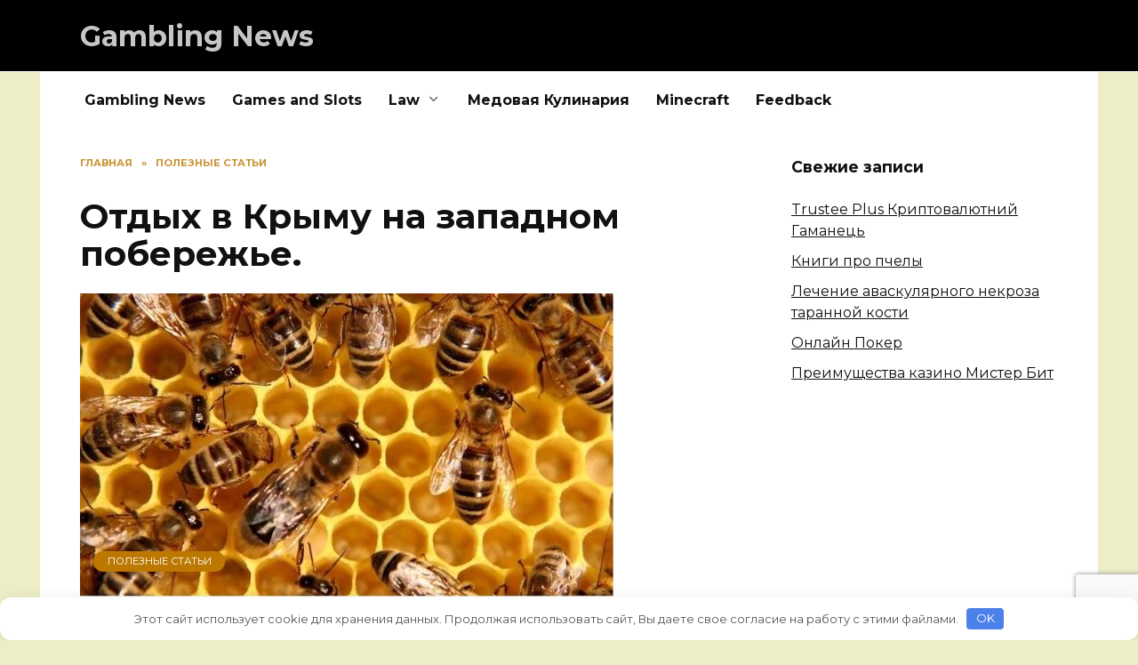

--- FILE ---
content_type: text/html; charset=UTF-8
request_url: https://pcheli.com/otdykh_v_krymu_na_zapadnom_poberezhe/
body_size: 16003
content:
<!doctype html>
<html dir="ltr" lang="ru-RU" prefix="og: https://ogp.me/ns#">
<head>
	<meta charset="UTF-8">
	<meta name="viewport" content="width=device-width, initial-scale=1">

	<title>Отдых в Крыму на западном побережье. - Gambling News</title>
	<style>img:is([sizes="auto" i], [sizes^="auto," i]) { contain-intrinsic-size: 3000px 1500px }</style>
	
		<!-- All in One SEO 4.8.2 - aioseo.com -->
	<meta name="description" content="Отдых в Крыму на западном побережье. На север от Евпатории тянутся бескрайние песчаные пляжи у п. Мирный, с. Поповка, с. Штормовое, с. Витино, с. Молочное, с. Уютное, п. Заозерное с базами отдыха, кемпингами и частными мини-гостиницами. Пляжи песчаные на севере района и со все большей примесью мелкого гравия на юге. Уклоны дна очень пологие в" />
	<meta name="robots" content="max-image-preview:large" />
	<meta name="author" content="admin"/>
	<link rel="canonical" href="https://pcheli.com/otdykh_v_krymu_na_zapadnom_poberezhe/" />
	<meta name="generator" content="All in One SEO (AIOSEO) 4.8.2" />
		<meta property="og:locale" content="ru_RU" />
		<meta property="og:site_name" content="Gambling News - All news about gambling and licensing" />
		<meta property="og:type" content="article" />
		<meta property="og:title" content="Отдых в Крыму на западном побережье. - Gambling News" />
		<meta property="og:description" content="Отдых в Крыму на западном побережье. На север от Евпатории тянутся бескрайние песчаные пляжи у п. Мирный, с. Поповка, с. Штормовое, с. Витино, с. Молочное, с. Уютное, п. Заозерное с базами отдыха, кемпингами и частными мини-гостиницами. Пляжи песчаные на севере района и со все большей примесью мелкого гравия на юге. Уклоны дна очень пологие в" />
		<meta property="og:url" content="https://pcheli.com/otdykh_v_krymu_na_zapadnom_poberezhe/" />
		<meta property="article:published_time" content="2007-04-03T13:36:45+00:00" />
		<meta property="article:modified_time" content="2022-02-09T12:36:19+00:00" />
		<meta name="twitter:card" content="summary_large_image" />
		<meta name="twitter:title" content="Отдых в Крыму на западном побережье. - Gambling News" />
		<meta name="twitter:description" content="Отдых в Крыму на западном побережье. На север от Евпатории тянутся бескрайние песчаные пляжи у п. Мирный, с. Поповка, с. Штормовое, с. Витино, с. Молочное, с. Уютное, п. Заозерное с базами отдыха, кемпингами и частными мини-гостиницами. Пляжи песчаные на севере района и со все большей примесью мелкого гравия на юге. Уклоны дна очень пологие в" />
		<script type="application/ld+json" class="aioseo-schema">
			{"@context":"https:\/\/schema.org","@graph":[{"@type":"BlogPosting","@id":"https:\/\/pcheli.com\/otdykh_v_krymu_na_zapadnom_poberezhe\/#blogposting","name":"\u041e\u0442\u0434\u044b\u0445 \u0432 \u041a\u0440\u044b\u043c\u0443 \u043d\u0430 \u0437\u0430\u043f\u0430\u0434\u043d\u043e\u043c \u043f\u043e\u0431\u0435\u0440\u0435\u0436\u044c\u0435. - Gambling News","headline":"\u041e\u0442\u0434\u044b\u0445 \u0432 \u041a\u0440\u044b\u043c\u0443 \u043d\u0430 \u0437\u0430\u043f\u0430\u0434\u043d\u043e\u043c \u043f\u043e\u0431\u0435\u0440\u0435\u0436\u044c\u0435.","author":{"@id":"https:\/\/pcheli.com\/author\/admin\/#author"},"publisher":{"@id":"https:\/\/pcheli.com\/#organization"},"image":{"@type":"ImageObject","url":"https:\/\/pcheli.com\/wp-content\/uploads\/2016\/09\/bee-hero.jpg","width":1200,"height":742},"datePublished":"2007-04-03T16:36:45+03:00","dateModified":"2022-02-09T15:36:19+03:00","inLanguage":"ru-RU","mainEntityOfPage":{"@id":"https:\/\/pcheli.com\/otdykh_v_krymu_na_zapadnom_poberezhe\/#webpage"},"isPartOf":{"@id":"https:\/\/pcheli.com\/otdykh_v_krymu_na_zapadnom_poberezhe\/#webpage"},"articleSection":"\u041f\u043e\u043b\u0435\u0437\u043d\u044b\u0435 \u0441\u0442\u0430\u0442\u044c\u0438"},{"@type":"BreadcrumbList","@id":"https:\/\/pcheli.com\/otdykh_v_krymu_na_zapadnom_poberezhe\/#breadcrumblist","itemListElement":[{"@type":"ListItem","@id":"https:\/\/pcheli.com\/#listItem","position":1,"name":"\u0413\u043b\u0430\u0432\u043d\u0430\u044f \u0441\u0442\u0440\u0430\u043d\u0438\u0446\u0430","item":"https:\/\/pcheli.com\/","nextItem":{"@type":"ListItem","@id":"https:\/\/pcheli.com\/otdykh_v_krymu_na_zapadnom_poberezhe\/#listItem","name":"\u041e\u0442\u0434\u044b\u0445 \u0432 \u041a\u0440\u044b\u043c\u0443 \u043d\u0430 \u0437\u0430\u043f\u0430\u0434\u043d\u043e\u043c \u043f\u043e\u0431\u0435\u0440\u0435\u0436\u044c\u0435."}},{"@type":"ListItem","@id":"https:\/\/pcheli.com\/otdykh_v_krymu_na_zapadnom_poberezhe\/#listItem","position":2,"name":"\u041e\u0442\u0434\u044b\u0445 \u0432 \u041a\u0440\u044b\u043c\u0443 \u043d\u0430 \u0437\u0430\u043f\u0430\u0434\u043d\u043e\u043c \u043f\u043e\u0431\u0435\u0440\u0435\u0436\u044c\u0435.","previousItem":{"@type":"ListItem","@id":"https:\/\/pcheli.com\/#listItem","name":"\u0413\u043b\u0430\u0432\u043d\u0430\u044f \u0441\u0442\u0440\u0430\u043d\u0438\u0446\u0430"}}]},{"@type":"Organization","@id":"https:\/\/pcheli.com\/#organization","name":"Gambling News","description":"All news about gambling and licensing","url":"https:\/\/pcheli.com\/"},{"@type":"Person","@id":"https:\/\/pcheli.com\/author\/admin\/#author","url":"https:\/\/pcheli.com\/author\/admin\/","name":"admin"},{"@type":"WebPage","@id":"https:\/\/pcheli.com\/otdykh_v_krymu_na_zapadnom_poberezhe\/#webpage","url":"https:\/\/pcheli.com\/otdykh_v_krymu_na_zapadnom_poberezhe\/","name":"\u041e\u0442\u0434\u044b\u0445 \u0432 \u041a\u0440\u044b\u043c\u0443 \u043d\u0430 \u0437\u0430\u043f\u0430\u0434\u043d\u043e\u043c \u043f\u043e\u0431\u0435\u0440\u0435\u0436\u044c\u0435. - Gambling News","description":"\u041e\u0442\u0434\u044b\u0445 \u0432 \u041a\u0440\u044b\u043c\u0443 \u043d\u0430 \u0437\u0430\u043f\u0430\u0434\u043d\u043e\u043c \u043f\u043e\u0431\u0435\u0440\u0435\u0436\u044c\u0435. \u041d\u0430 \u0441\u0435\u0432\u0435\u0440 \u043e\u0442 \u0415\u0432\u043f\u0430\u0442\u043e\u0440\u0438\u0438 \u0442\u044f\u043d\u0443\u0442\u0441\u044f \u0431\u0435\u0441\u043a\u0440\u0430\u0439\u043d\u0438\u0435 \u043f\u0435\u0441\u0447\u0430\u043d\u044b\u0435 \u043f\u043b\u044f\u0436\u0438 \u0443 \u043f. \u041c\u0438\u0440\u043d\u044b\u0439, \u0441. \u041f\u043e\u043f\u043e\u0432\u043a\u0430, \u0441. \u0428\u0442\u043e\u0440\u043c\u043e\u0432\u043e\u0435, \u0441. \u0412\u0438\u0442\u0438\u043d\u043e, \u0441. \u041c\u043e\u043b\u043e\u0447\u043d\u043e\u0435, \u0441. \u0423\u044e\u0442\u043d\u043e\u0435, \u043f. \u0417\u0430\u043e\u0437\u0435\u0440\u043d\u043e\u0435 \u0441 \u0431\u0430\u0437\u0430\u043c\u0438 \u043e\u0442\u0434\u044b\u0445\u0430, \u043a\u0435\u043c\u043f\u0438\u043d\u0433\u0430\u043c\u0438 \u0438 \u0447\u0430\u0441\u0442\u043d\u044b\u043c\u0438 \u043c\u0438\u043d\u0438-\u0433\u043e\u0441\u0442\u0438\u043d\u0438\u0446\u0430\u043c\u0438. \u041f\u043b\u044f\u0436\u0438 \u043f\u0435\u0441\u0447\u0430\u043d\u044b\u0435 \u043d\u0430 \u0441\u0435\u0432\u0435\u0440\u0435 \u0440\u0430\u0439\u043e\u043d\u0430 \u0438 \u0441\u043e \u0432\u0441\u0435 \u0431\u043e\u043b\u044c\u0448\u0435\u0439 \u043f\u0440\u0438\u043c\u0435\u0441\u044c\u044e \u043c\u0435\u043b\u043a\u043e\u0433\u043e \u0433\u0440\u0430\u0432\u0438\u044f \u043d\u0430 \u044e\u0433\u0435. \u0423\u043a\u043b\u043e\u043d\u044b \u0434\u043d\u0430 \u043e\u0447\u0435\u043d\u044c \u043f\u043e\u043b\u043e\u0433\u0438\u0435 \u0432","inLanguage":"ru-RU","isPartOf":{"@id":"https:\/\/pcheli.com\/#website"},"breadcrumb":{"@id":"https:\/\/pcheli.com\/otdykh_v_krymu_na_zapadnom_poberezhe\/#breadcrumblist"},"author":{"@id":"https:\/\/pcheli.com\/author\/admin\/#author"},"creator":{"@id":"https:\/\/pcheli.com\/author\/admin\/#author"},"image":{"@type":"ImageObject","url":"https:\/\/pcheli.com\/wp-content\/uploads\/2016\/09\/bee10.jpg","@id":"https:\/\/pcheli.com\/otdykh_v_krymu_na_zapadnom_poberezhe\/#mainImage","width":259,"height":194},"primaryImageOfPage":{"@id":"https:\/\/pcheli.com\/otdykh_v_krymu_na_zapadnom_poberezhe\/#mainImage"},"datePublished":"2007-04-03T16:36:45+03:00","dateModified":"2022-02-09T15:36:19+03:00"},{"@type":"WebSite","@id":"https:\/\/pcheli.com\/#website","url":"https:\/\/pcheli.com\/","name":"Gambling News","description":"All news about gambling and licensing","inLanguage":"ru-RU","publisher":{"@id":"https:\/\/pcheli.com\/#organization"}}]}
		</script>
		<!-- All in One SEO -->

<style id='wp-block-library-theme-inline-css' type='text/css'>
.wp-block-audio :where(figcaption){color:#555;font-size:13px;text-align:center}.is-dark-theme .wp-block-audio :where(figcaption){color:#ffffffa6}.wp-block-audio{margin:0 0 1em}.wp-block-code{border:1px solid #ccc;border-radius:4px;font-family:Menlo,Consolas,monaco,monospace;padding:.8em 1em}.wp-block-embed :where(figcaption){color:#555;font-size:13px;text-align:center}.is-dark-theme .wp-block-embed :where(figcaption){color:#ffffffa6}.wp-block-embed{margin:0 0 1em}.blocks-gallery-caption{color:#555;font-size:13px;text-align:center}.is-dark-theme .blocks-gallery-caption{color:#ffffffa6}:root :where(.wp-block-image figcaption){color:#555;font-size:13px;text-align:center}.is-dark-theme :root :where(.wp-block-image figcaption){color:#ffffffa6}.wp-block-image{margin:0 0 1em}.wp-block-pullquote{border-bottom:4px solid;border-top:4px solid;color:currentColor;margin-bottom:1.75em}.wp-block-pullquote cite,.wp-block-pullquote footer,.wp-block-pullquote__citation{color:currentColor;font-size:.8125em;font-style:normal;text-transform:uppercase}.wp-block-quote{border-left:.25em solid;margin:0 0 1.75em;padding-left:1em}.wp-block-quote cite,.wp-block-quote footer{color:currentColor;font-size:.8125em;font-style:normal;position:relative}.wp-block-quote:where(.has-text-align-right){border-left:none;border-right:.25em solid;padding-left:0;padding-right:1em}.wp-block-quote:where(.has-text-align-center){border:none;padding-left:0}.wp-block-quote.is-large,.wp-block-quote.is-style-large,.wp-block-quote:where(.is-style-plain){border:none}.wp-block-search .wp-block-search__label{font-weight:700}.wp-block-search__button{border:1px solid #ccc;padding:.375em .625em}:where(.wp-block-group.has-background){padding:1.25em 2.375em}.wp-block-separator.has-css-opacity{opacity:.4}.wp-block-separator{border:none;border-bottom:2px solid;margin-left:auto;margin-right:auto}.wp-block-separator.has-alpha-channel-opacity{opacity:1}.wp-block-separator:not(.is-style-wide):not(.is-style-dots){width:100px}.wp-block-separator.has-background:not(.is-style-dots){border-bottom:none;height:1px}.wp-block-separator.has-background:not(.is-style-wide):not(.is-style-dots){height:2px}.wp-block-table{margin:0 0 1em}.wp-block-table td,.wp-block-table th{word-break:normal}.wp-block-table :where(figcaption){color:#555;font-size:13px;text-align:center}.is-dark-theme .wp-block-table :where(figcaption){color:#ffffffa6}.wp-block-video :where(figcaption){color:#555;font-size:13px;text-align:center}.is-dark-theme .wp-block-video :where(figcaption){color:#ffffffa6}.wp-block-video{margin:0 0 1em}:root :where(.wp-block-template-part.has-background){margin-bottom:0;margin-top:0;padding:1.25em 2.375em}
</style>
<style id='classic-theme-styles-inline-css' type='text/css'>
/*! This file is auto-generated */
.wp-block-button__link{color:#fff;background-color:#32373c;border-radius:9999px;box-shadow:none;text-decoration:none;padding:calc(.667em + 2px) calc(1.333em + 2px);font-size:1.125em}.wp-block-file__button{background:#32373c;color:#fff;text-decoration:none}
</style>
<style id='global-styles-inline-css' type='text/css'>
:root{--wp--preset--aspect-ratio--square: 1;--wp--preset--aspect-ratio--4-3: 4/3;--wp--preset--aspect-ratio--3-4: 3/4;--wp--preset--aspect-ratio--3-2: 3/2;--wp--preset--aspect-ratio--2-3: 2/3;--wp--preset--aspect-ratio--16-9: 16/9;--wp--preset--aspect-ratio--9-16: 9/16;--wp--preset--color--black: #000000;--wp--preset--color--cyan-bluish-gray: #abb8c3;--wp--preset--color--white: #ffffff;--wp--preset--color--pale-pink: #f78da7;--wp--preset--color--vivid-red: #cf2e2e;--wp--preset--color--luminous-vivid-orange: #ff6900;--wp--preset--color--luminous-vivid-amber: #fcb900;--wp--preset--color--light-green-cyan: #7bdcb5;--wp--preset--color--vivid-green-cyan: #00d084;--wp--preset--color--pale-cyan-blue: #8ed1fc;--wp--preset--color--vivid-cyan-blue: #0693e3;--wp--preset--color--vivid-purple: #9b51e0;--wp--preset--gradient--vivid-cyan-blue-to-vivid-purple: linear-gradient(135deg,rgba(6,147,227,1) 0%,rgb(155,81,224) 100%);--wp--preset--gradient--light-green-cyan-to-vivid-green-cyan: linear-gradient(135deg,rgb(122,220,180) 0%,rgb(0,208,130) 100%);--wp--preset--gradient--luminous-vivid-amber-to-luminous-vivid-orange: linear-gradient(135deg,rgba(252,185,0,1) 0%,rgba(255,105,0,1) 100%);--wp--preset--gradient--luminous-vivid-orange-to-vivid-red: linear-gradient(135deg,rgba(255,105,0,1) 0%,rgb(207,46,46) 100%);--wp--preset--gradient--very-light-gray-to-cyan-bluish-gray: linear-gradient(135deg,rgb(238,238,238) 0%,rgb(169,184,195) 100%);--wp--preset--gradient--cool-to-warm-spectrum: linear-gradient(135deg,rgb(74,234,220) 0%,rgb(151,120,209) 20%,rgb(207,42,186) 40%,rgb(238,44,130) 60%,rgb(251,105,98) 80%,rgb(254,248,76) 100%);--wp--preset--gradient--blush-light-purple: linear-gradient(135deg,rgb(255,206,236) 0%,rgb(152,150,240) 100%);--wp--preset--gradient--blush-bordeaux: linear-gradient(135deg,rgb(254,205,165) 0%,rgb(254,45,45) 50%,rgb(107,0,62) 100%);--wp--preset--gradient--luminous-dusk: linear-gradient(135deg,rgb(255,203,112) 0%,rgb(199,81,192) 50%,rgb(65,88,208) 100%);--wp--preset--gradient--pale-ocean: linear-gradient(135deg,rgb(255,245,203) 0%,rgb(182,227,212) 50%,rgb(51,167,181) 100%);--wp--preset--gradient--electric-grass: linear-gradient(135deg,rgb(202,248,128) 0%,rgb(113,206,126) 100%);--wp--preset--gradient--midnight: linear-gradient(135deg,rgb(2,3,129) 0%,rgb(40,116,252) 100%);--wp--preset--font-size--small: 19.5px;--wp--preset--font-size--medium: 20px;--wp--preset--font-size--large: 36.5px;--wp--preset--font-size--x-large: 42px;--wp--preset--font-size--normal: 22px;--wp--preset--font-size--huge: 49.5px;--wp--preset--spacing--20: 0.44rem;--wp--preset--spacing--30: 0.67rem;--wp--preset--spacing--40: 1rem;--wp--preset--spacing--50: 1.5rem;--wp--preset--spacing--60: 2.25rem;--wp--preset--spacing--70: 3.38rem;--wp--preset--spacing--80: 5.06rem;--wp--preset--shadow--natural: 6px 6px 9px rgba(0, 0, 0, 0.2);--wp--preset--shadow--deep: 12px 12px 50px rgba(0, 0, 0, 0.4);--wp--preset--shadow--sharp: 6px 6px 0px rgba(0, 0, 0, 0.2);--wp--preset--shadow--outlined: 6px 6px 0px -3px rgba(255, 255, 255, 1), 6px 6px rgba(0, 0, 0, 1);--wp--preset--shadow--crisp: 6px 6px 0px rgba(0, 0, 0, 1);}:where(.is-layout-flex){gap: 0.5em;}:where(.is-layout-grid){gap: 0.5em;}body .is-layout-flex{display: flex;}.is-layout-flex{flex-wrap: wrap;align-items: center;}.is-layout-flex > :is(*, div){margin: 0;}body .is-layout-grid{display: grid;}.is-layout-grid > :is(*, div){margin: 0;}:where(.wp-block-columns.is-layout-flex){gap: 2em;}:where(.wp-block-columns.is-layout-grid){gap: 2em;}:where(.wp-block-post-template.is-layout-flex){gap: 1.25em;}:where(.wp-block-post-template.is-layout-grid){gap: 1.25em;}.has-black-color{color: var(--wp--preset--color--black) !important;}.has-cyan-bluish-gray-color{color: var(--wp--preset--color--cyan-bluish-gray) !important;}.has-white-color{color: var(--wp--preset--color--white) !important;}.has-pale-pink-color{color: var(--wp--preset--color--pale-pink) !important;}.has-vivid-red-color{color: var(--wp--preset--color--vivid-red) !important;}.has-luminous-vivid-orange-color{color: var(--wp--preset--color--luminous-vivid-orange) !important;}.has-luminous-vivid-amber-color{color: var(--wp--preset--color--luminous-vivid-amber) !important;}.has-light-green-cyan-color{color: var(--wp--preset--color--light-green-cyan) !important;}.has-vivid-green-cyan-color{color: var(--wp--preset--color--vivid-green-cyan) !important;}.has-pale-cyan-blue-color{color: var(--wp--preset--color--pale-cyan-blue) !important;}.has-vivid-cyan-blue-color{color: var(--wp--preset--color--vivid-cyan-blue) !important;}.has-vivid-purple-color{color: var(--wp--preset--color--vivid-purple) !important;}.has-black-background-color{background-color: var(--wp--preset--color--black) !important;}.has-cyan-bluish-gray-background-color{background-color: var(--wp--preset--color--cyan-bluish-gray) !important;}.has-white-background-color{background-color: var(--wp--preset--color--white) !important;}.has-pale-pink-background-color{background-color: var(--wp--preset--color--pale-pink) !important;}.has-vivid-red-background-color{background-color: var(--wp--preset--color--vivid-red) !important;}.has-luminous-vivid-orange-background-color{background-color: var(--wp--preset--color--luminous-vivid-orange) !important;}.has-luminous-vivid-amber-background-color{background-color: var(--wp--preset--color--luminous-vivid-amber) !important;}.has-light-green-cyan-background-color{background-color: var(--wp--preset--color--light-green-cyan) !important;}.has-vivid-green-cyan-background-color{background-color: var(--wp--preset--color--vivid-green-cyan) !important;}.has-pale-cyan-blue-background-color{background-color: var(--wp--preset--color--pale-cyan-blue) !important;}.has-vivid-cyan-blue-background-color{background-color: var(--wp--preset--color--vivid-cyan-blue) !important;}.has-vivid-purple-background-color{background-color: var(--wp--preset--color--vivid-purple) !important;}.has-black-border-color{border-color: var(--wp--preset--color--black) !important;}.has-cyan-bluish-gray-border-color{border-color: var(--wp--preset--color--cyan-bluish-gray) !important;}.has-white-border-color{border-color: var(--wp--preset--color--white) !important;}.has-pale-pink-border-color{border-color: var(--wp--preset--color--pale-pink) !important;}.has-vivid-red-border-color{border-color: var(--wp--preset--color--vivid-red) !important;}.has-luminous-vivid-orange-border-color{border-color: var(--wp--preset--color--luminous-vivid-orange) !important;}.has-luminous-vivid-amber-border-color{border-color: var(--wp--preset--color--luminous-vivid-amber) !important;}.has-light-green-cyan-border-color{border-color: var(--wp--preset--color--light-green-cyan) !important;}.has-vivid-green-cyan-border-color{border-color: var(--wp--preset--color--vivid-green-cyan) !important;}.has-pale-cyan-blue-border-color{border-color: var(--wp--preset--color--pale-cyan-blue) !important;}.has-vivid-cyan-blue-border-color{border-color: var(--wp--preset--color--vivid-cyan-blue) !important;}.has-vivid-purple-border-color{border-color: var(--wp--preset--color--vivid-purple) !important;}.has-vivid-cyan-blue-to-vivid-purple-gradient-background{background: var(--wp--preset--gradient--vivid-cyan-blue-to-vivid-purple) !important;}.has-light-green-cyan-to-vivid-green-cyan-gradient-background{background: var(--wp--preset--gradient--light-green-cyan-to-vivid-green-cyan) !important;}.has-luminous-vivid-amber-to-luminous-vivid-orange-gradient-background{background: var(--wp--preset--gradient--luminous-vivid-amber-to-luminous-vivid-orange) !important;}.has-luminous-vivid-orange-to-vivid-red-gradient-background{background: var(--wp--preset--gradient--luminous-vivid-orange-to-vivid-red) !important;}.has-very-light-gray-to-cyan-bluish-gray-gradient-background{background: var(--wp--preset--gradient--very-light-gray-to-cyan-bluish-gray) !important;}.has-cool-to-warm-spectrum-gradient-background{background: var(--wp--preset--gradient--cool-to-warm-spectrum) !important;}.has-blush-light-purple-gradient-background{background: var(--wp--preset--gradient--blush-light-purple) !important;}.has-blush-bordeaux-gradient-background{background: var(--wp--preset--gradient--blush-bordeaux) !important;}.has-luminous-dusk-gradient-background{background: var(--wp--preset--gradient--luminous-dusk) !important;}.has-pale-ocean-gradient-background{background: var(--wp--preset--gradient--pale-ocean) !important;}.has-electric-grass-gradient-background{background: var(--wp--preset--gradient--electric-grass) !important;}.has-midnight-gradient-background{background: var(--wp--preset--gradient--midnight) !important;}.has-small-font-size{font-size: var(--wp--preset--font-size--small) !important;}.has-medium-font-size{font-size: var(--wp--preset--font-size--medium) !important;}.has-large-font-size{font-size: var(--wp--preset--font-size--large) !important;}.has-x-large-font-size{font-size: var(--wp--preset--font-size--x-large) !important;}
:where(.wp-block-post-template.is-layout-flex){gap: 1.25em;}:where(.wp-block-post-template.is-layout-grid){gap: 1.25em;}
:where(.wp-block-columns.is-layout-flex){gap: 2em;}:where(.wp-block-columns.is-layout-grid){gap: 2em;}
:root :where(.wp-block-pullquote){font-size: 1.5em;line-height: 1.6;}
</style>
<link rel='stylesheet' id='expert-review-style-css' href='https://pcheli.com/wp-content/plugins/expert-review/assets/public/css/styles.min.css?ver=1.7.0'  media='all' />
<link rel='stylesheet' id='google-fonts-css' href='https://fonts.googleapis.com/css?family=Montserrat%3A400%2C400i%2C700&#038;subset=cyrillic&#038;display=swap&#038;ver=6.7.4'  media='all' />
<link rel='stylesheet' id='reboot-style-css' href='https://pcheli.com/wp-content/themes/reboot/assets/css/style.min.css?ver=1.5.4'  media='all' />
<style id='akismet-widget-style-inline-css' type='text/css'>

			.a-stats {
				--akismet-color-mid-green: #357b49;
				--akismet-color-white: #fff;
				--akismet-color-light-grey: #f6f7f7;

				max-width: 350px;
				width: auto;
			}

			.a-stats * {
				all: unset;
				box-sizing: border-box;
			}

			.a-stats strong {
				font-weight: 600;
			}

			.a-stats a.a-stats__link,
			.a-stats a.a-stats__link:visited,
			.a-stats a.a-stats__link:active {
				background: var(--akismet-color-mid-green);
				border: none;
				box-shadow: none;
				border-radius: 8px;
				color: var(--akismet-color-white);
				cursor: pointer;
				display: block;
				font-family: -apple-system, BlinkMacSystemFont, 'Segoe UI', 'Roboto', 'Oxygen-Sans', 'Ubuntu', 'Cantarell', 'Helvetica Neue', sans-serif;
				font-weight: 500;
				padding: 12px;
				text-align: center;
				text-decoration: none;
				transition: all 0.2s ease;
			}

			/* Extra specificity to deal with TwentyTwentyOne focus style */
			.widget .a-stats a.a-stats__link:focus {
				background: var(--akismet-color-mid-green);
				color: var(--akismet-color-white);
				text-decoration: none;
			}

			.a-stats a.a-stats__link:hover {
				filter: brightness(110%);
				box-shadow: 0 4px 12px rgba(0, 0, 0, 0.06), 0 0 2px rgba(0, 0, 0, 0.16);
			}

			.a-stats .count {
				color: var(--akismet-color-white);
				display: block;
				font-size: 1.5em;
				line-height: 1.4;
				padding: 0 13px;
				white-space: nowrap;
			}
		
</style>
<script type="text/javascript" src="https://pcheli.com/wp-includes/js/jquery/jquery.min.js?ver=3.7.1" id="jquery-core-js"></script>
<style>.pseudo-clearfy-link { color: #008acf; cursor: pointer;}.pseudo-clearfy-link:hover { text-decoration: none;}</style><style id="wpremark-styles">.wpremark{position:relative;display:flex;border:none}.wpremark p{margin:.75em 0}.wpremark p:first-child{margin-top:0}.wpremark p:last-child{margin-bottom:0}.wpremark .wpremark-body{width:100%;max-width:100%;align-self:center}.wpremark .wpremark-icon svg,.wpremark .wpremark-icon img{display:block;max-width:100%;max-height:100%}</style><link rel="preload" href="https://pcheli.com/wp-content/themes/reboot/assets/fonts/wpshop-core.ttf" as="font" crossorigin><script>var fixed_main_menu = 'yes';</script><link rel="prefetch" href="https://pcheli.com/wp-content/uploads/2016/09/pchela_14.jpg" as="image" crossorigin>
    <style>body{background-color:#ededc7}::selection, .card-slider__category, .card-slider-container .swiper-pagination-bullet-active, .post-card--grid .post-card__thumbnail:before, .post-card:not(.post-card--small) .post-card__thumbnail a:before, .post-card:not(.post-card--small) .post-card__category,  .post-box--high .post-box__category span, .post-box--wide .post-box__category span, .page-separator, .pagination .nav-links .page-numbers:not(.dots):not(.current):before, .btn, .btn-primary:hover, .btn-primary:not(:disabled):not(.disabled).active, .btn-primary:not(:disabled):not(.disabled):active, .show>.btn-primary.dropdown-toggle, .comment-respond .form-submit input, .page-links__item:hover{background-color:#bc7801}.entry-image--big .entry-image__body .post-card__category a, .home-text ul:not([class])>li:before, .home-text ul.wp-block-list>li:before, .page-content ul:not([class])>li:before, .page-content ul.wp-block-list>li:before, .taxonomy-description ul:not([class])>li:before, .taxonomy-description ul.wp-block-list>li:before, .widget-area .widget_categories ul.menu li a:before, .widget-area .widget_categories ul.menu li span:before, .widget-area .widget_categories>ul li a:before, .widget-area .widget_categories>ul li span:before, .widget-area .widget_nav_menu ul.menu li a:before, .widget-area .widget_nav_menu ul.menu li span:before, .widget-area .widget_nav_menu>ul li a:before, .widget-area .widget_nav_menu>ul li span:before, .page-links .page-numbers:not(.dots):not(.current):before, .page-links .post-page-numbers:not(.dots):not(.current):before, .pagination .nav-links .page-numbers:not(.dots):not(.current):before, .pagination .nav-links .post-page-numbers:not(.dots):not(.current):before, .entry-image--full .entry-image__body .post-card__category a, .entry-image--fullscreen .entry-image__body .post-card__category a, .entry-image--wide .entry-image__body .post-card__category a{background-color:#bc7801}.comment-respond input:focus, select:focus, textarea:focus, .post-card--grid.post-card--thumbnail-no, .post-card--standard:after, .post-card--related.post-card--thumbnail-no:hover, .spoiler-box, .btn-primary, .btn-primary:hover, .btn-primary:not(:disabled):not(.disabled).active, .btn-primary:not(:disabled):not(.disabled):active, .show>.btn-primary.dropdown-toggle, .inp:focus, .entry-tag:focus, .entry-tag:hover, .search-screen .search-form .search-field:focus, .entry-content ul:not([class])>li:before, .entry-content ul.wp-block-list>li:before, .text-content ul:not([class])>li:before, .text-content ul.wp-block-list>li:before, .page-content ul:not([class])>li:before, .page-content ul.wp-block-list>li:before, .taxonomy-description ul:not([class])>li:before, .taxonomy-description ul.wp-block-list>li:before, .entry-content blockquote:not(.wpremark),
        .input:focus, input[type=color]:focus, input[type=date]:focus, input[type=datetime-local]:focus, input[type=datetime]:focus, input[type=email]:focus, input[type=month]:focus, input[type=number]:focus, input[type=password]:focus, input[type=range]:focus, input[type=search]:focus, input[type=tel]:focus, input[type=text]:focus, input[type=time]:focus, input[type=url]:focus, input[type=week]:focus, select:focus, textarea:focus{border-color:#bc7801 !important}.post-card--small .post-card__category, .post-card__author:before, .post-card__comments:before, .post-card__date:before, .post-card__like:before, .post-card__views:before, .entry-author:before, .entry-date:before, .entry-time:before, .entry-views:before, .entry-comments:before, .entry-content ol:not([class])>li:before, .entry-content ol.wp-block-list>li:before, .text-content ol:not([class])>li:before, .text-content ol.wp-block-list>li:before, .entry-content blockquote:before, .spoiler-box__title:after, .search-icon:hover:before, .search-form .search-submit:hover:before, .star-rating-item.hover,
        .comment-list .bypostauthor>.comment-body .comment-author:after,
        .breadcrumb a, .breadcrumb span,
        .search-screen .search-form .search-submit:before, 
        .star-rating--score-1:not(.hover) .star-rating-item:nth-child(1),
        .star-rating--score-2:not(.hover) .star-rating-item:nth-child(1), .star-rating--score-2:not(.hover) .star-rating-item:nth-child(2),
        .star-rating--score-3:not(.hover) .star-rating-item:nth-child(1), .star-rating--score-3:not(.hover) .star-rating-item:nth-child(2), .star-rating--score-3:not(.hover) .star-rating-item:nth-child(3),
        .star-rating--score-4:not(.hover) .star-rating-item:nth-child(1), .star-rating--score-4:not(.hover) .star-rating-item:nth-child(2), .star-rating--score-4:not(.hover) .star-rating-item:nth-child(3), .star-rating--score-4:not(.hover) .star-rating-item:nth-child(4),
        .star-rating--score-5:not(.hover) .star-rating-item:nth-child(1), .star-rating--score-5:not(.hover) .star-rating-item:nth-child(2), .star-rating--score-5:not(.hover) .star-rating-item:nth-child(3), .star-rating--score-5:not(.hover) .star-rating-item:nth-child(4), .star-rating--score-5:not(.hover) .star-rating-item:nth-child(5){color:#bc7801}a:hover, a:focus, a:active, .spanlink:hover, .entry-content a:not(.wp-block-button__link):hover, .entry-content a:not(.wp-block-button__link):focus, .entry-content a:not(.wp-block-button__link):active, .top-menu ul li>a:hover, .top-menu ul li>span:hover, .main-navigation ul li a:hover, .main-navigation ul li span:hover, .footer-navigation ul li a:hover, .footer-navigation ul li span:hover, .comment-reply-link:hover, .pseudo-link:hover, .child-categories ul li a:hover{color:#1e73be}.top-menu>ul>li>a:before, .top-menu>ul>li>span:before{background:#1e73be}.child-categories ul li a:hover, .post-box--no-thumb a:hover{border-color:#1e73be}.post-box--card:hover{box-shadow: inset 0 0 0 1px #1e73be}.post-box--card:hover{-webkit-box-shadow: inset 0 0 0 1px #1e73be}.site-header, .site-header a, .site-header .pseudo-link{color:#f2f2f2}.humburger span{background:#f2f2f2}.site-header{background-color:#000000}@media (min-width: 992px){.top-menu ul li .sub-menu{background-color:#000000}}.site-title, .site-title a{color:#c6c6c6}.site-description{color:#d3d3d3}.top-menu, .top-menu ul li>a, .top-menu ul li>span{color:#d8d8d8}</style>
<style type="text/css">.broken_link, a.broken_link {
	text-decoration: line-through;
}</style><link rel="icon" href="https://pcheli.com/wp-content/uploads/2016/09/cropped-Bee-PNG-32x32.png" sizes="32x32" />
<link rel="icon" href="https://pcheli.com/wp-content/uploads/2016/09/cropped-Bee-PNG-192x192.png" sizes="192x192" />
<link rel="apple-touch-icon" href="https://pcheli.com/wp-content/uploads/2016/09/cropped-Bee-PNG-180x180.png" />
<meta name="msapplication-TileImage" content="https://pcheli.com/wp-content/uploads/2016/09/cropped-Bee-PNG-270x270.png" />
<style>.clearfy-cookie { position:fixed; left:0; right:0; bottom:0; padding:12px; color:#555555; background:#ffffff; box-shadow:0 3px 20px -5px rgba(41, 44, 56, 0.2); z-index:9999; font-size: 13px; border-radius: 12px; transition: .3s; }.clearfy-cookie--left { left: 20px; bottom: 20px; right: auto; max-width: 400px; margin-right: 20px; }.clearfy-cookie--right { left: auto; bottom: 20px; right: 20px; max-width: 400px; margin-left: 20px; }.clearfy-cookie.clearfy-cookie-hide { transform: translateY(150%) translateZ(0); opacity: 0; }.clearfy-cookie-container { max-width:1170px; margin:0 auto; text-align:center; }.clearfy-cookie-accept { background:#4b81e8; color:#fff; border:0; padding:.2em .8em; margin: 0 0 0 .5em; font-size: 13px; border-radius: 4px; cursor: pointer; }.clearfy-cookie-accept:hover,.clearfy-cookie-accept:focus { opacity: .9; }</style>    <meta name="ahrefs-site-verification" content="f1645684bf52c628966739344e7748be0bddd9fb979f19ee6d4455fe6c805179"></head>

<body class="post-template-default single single-post postid-106 single-format-standard wp-embed-responsive sidebar-right">



<div id="page" class="site">
    <a class="skip-link screen-reader-text" href="#content"><!--noindex-->Перейти к содержанию<!--/noindex--></a>

    <div class="search-screen-overlay js-search-screen-overlay"></div>
    <div class="search-screen js-search-screen">
        
<form role="search" method="get" class="search-form" action="https://pcheli.com/">
    <label>
        <span class="screen-reader-text"><!--noindex-->Search for:<!--/noindex--></span>
        <input type="search" class="search-field" placeholder="Поиск…" value="" name="s">
    </label>
    <button type="submit" class="search-submit"></button>
</form>    </div>

    

<header id="masthead" class="site-header full" itemscope itemtype="http://schema.org/WPHeader">
    <div class="site-header-inner fixed">

        <div class="humburger js-humburger"><span></span><span></span><span></span></div>

        
<div class="site-branding">

    <div class="site-branding__body"><div class="site-title"><a href="https://pcheli.com/">Gambling News</a></div></div></div><!-- .site-branding -->
    </div>
</header><!-- #masthead -->



    
    
    <nav id="site-navigation" class="main-navigation fixed" itemscope itemtype="http://schema.org/SiteNavigationElement">
        <div class="main-navigation-inner full">
            <div class="menu-top-container"><ul id="header_menu" class="menu"><li id="menu-item-701" class="menu-item menu-item-type-taxonomy menu-item-object-category menu-item-701"><a href="https://pcheli.com/news/">Gambling News</a></li>
<li id="menu-item-697" class="menu-item menu-item-type-taxonomy menu-item-object-category menu-item-697"><a href="https://pcheli.com/games/">Games and Slots</a></li>
<li id="menu-item-698" class="menu-item menu-item-type-taxonomy menu-item-object-category menu-item-has-children menu-item-698"><a href="https://pcheli.com/literatura/">Law</a>
<ul class="sub-menu">
	<li id="menu-item-696" class="menu-item menu-item-type-taxonomy menu-item-object-category menu-item-696"><a href="https://pcheli.com/law/">Law and Licensing</a></li>
	<li id="menu-item-703" class="menu-item menu-item-type-taxonomy menu-item-object-category current-post-ancestor current-menu-parent current-post-parent menu-item-703"><a href="https://pcheli.com/usefull_articles/">Полезные статьи</a></li>
</ul>
</li>
<li id="menu-item-700" class="menu-item menu-item-type-taxonomy menu-item-object-category menu-item-700"><a href="https://pcheli.com/honey_cooking/">Медовая Кулинария</a></li>
<li id="menu-item-1565" class="menu-item menu-item-type-post_type menu-item-object-page menu-item-1565"><a href="https://pcheli.com/minecraft/">Minecraft</a></li>
<li id="menu-item-1819" class="menu-item menu-item-type-post_type menu-item-object-page menu-item-1819"><a href="https://pcheli.com/feeedback">Feedback</a></li>
</ul></div>        </div>
    </nav><!-- #site-navigation -->

    

    <div class="mobile-menu-placeholder js-mobile-menu-placeholder"></div>
    
	
    <div id="content" class="site-content fixed">

        
        <div class="site-content-inner">
    
        
        <div id="primary" class="content-area" itemscope itemtype="http://schema.org/Article">
            <main id="main" class="site-main article-card">

                
<article id="post-106" class="article-post post-106 post type-post status-publish format-standard has-post-thumbnail  category-usefull_articles">

    
        <div class="breadcrumb" itemscope itemtype="http://schema.org/BreadcrumbList"><span class="breadcrumb-item" itemprop="itemListElement" itemscope itemtype="http://schema.org/ListItem"><a href="https://pcheli.com/" itemprop="item"><span itemprop="name">Главная</span></a><meta itemprop="position" content="0"></span> <span class="breadcrumb-separator">»</span> <span class="breadcrumb-item" itemprop="itemListElement" itemscope itemtype="http://schema.org/ListItem"><a href="https://pcheli.com/usefull_articles/" itemprop="item"><span itemprop="name">Полезные статьи</span></a><meta itemprop="position" content="1"></span></div>
                                <h1 class="entry-title" itemprop="headline">Отдых в Крыму на западном побережье.</h1>
                    
        
                    <div class="entry-image post-card post-card__thumbnail">
                <img width="600" height="341" src="https://pcheli.com/wp-content/uploads/2016/09/pchela_7.jpg" class="attachment-reboot_standard size-reboot_standard wprpt-random-post-image wp-post-image" alt="" itemprop="image" decoding="async" fetchpriority="high" srcset="https://pcheli.com/wp-content/uploads/2016/09/pchela_7.jpg 600w, https://pcheli.com/wp-content/uploads/2016/09/pchela_7-300x171.jpg 300w" sizes="(max-width: 600px) 100vw, 600px" />                                    <span class="post-card__category"><a href="https://pcheli.com/usefull_articles/" itemprop="articleSection">Полезные статьи</a></span>
                            </div>

            
        
    
    
    
    <div class="entry-content" itemprop="articleBody">
        <p><span style="color: #0000ff;">Отдых в Крыму</span> на западном побережье. <a href="http://chernomorskoe.info/articles/rest_sea.php"><br />
</a></p>
<p>На север от Евпатории тянутся бескрайние песчаные пляжи у п. Мирный, с. Поповка, с. Штормовое, с. Витино, с. Молочное, с. Уютное, п. Заозерное с базами отдыха, кемпингами и частными мини-гостиницами.</p>
<p>Пляжи песчаные на севере района и со все большей примесью мелкого гравия на юге. Уклоны дна очень пологие в Евпатории, но становятся резче от Николаевки к Береговому. Купальный сезон в Евпатории для взрослых благоприятен с 20 мая по 14 октября и почти не осложняется штормами (в среднем всего 9 дней за сезон) или понижениями температуры ниже 17 градусов (только 14 дней за сезон). Выше 20 градусов температура воды удерживается с 20 июня по 13 сентября.</p>
<p>Пляжи платные только в центре Евпатории, пляжи и парки санаториев и детских здравниц закрыты для посторонних. Идеальны для маленьких детей от пересыпи озера Донузлав и до Евпатории.<span id="more-106"></span></p>
<p>Экскурсии и активный отдых в Крыму. В Саках интересен Курортный парк, заложенный в 1890 &#8212; 1892 гг. Новая часть парка, созданная уже усилиями санатория им. Ленина, имеет насаждения 1993 г. Два прекрасных пруда и фонтаны, до 80 пород деревьев и кустарников, в том числе редких экзотических видов, свыше 30 скульптурных композиций оживляют красоту аллей и цветников. У парка находится краеведческий музей, здание построено в 1913 году. Много интересного здесь собрано о цесаревиче Алексее в период его лечения сакскими грязями и в Евпатории. На фотографиях, сделанных его отцом Николаем II, мальчик, страдавший, как известно, гемофилией, принимает грязевые и песочные ванны и выглядит, в общем, веселым и здоровым.</p>
<p>Сакское соленое озеро разделено дамбой на 2 части. Западный бассейн &#8212; сырьевая база Сакского химзавода. В восточном можно увидеть, как добывают лечебную грязь. Содержание солей в рапе 15 &#8212; 25% (в 10 раз выше, чем в море). Под рапой залегает слой грязи до 2 &#8212; 2,5 метров толщиной в центре озера, а по краям толще. Первая грязелечебница (сейчас она действует в комплексе Военного санатория) построена в 1837 году. Но здешние грязи помогали еще скифским воинам удерживать военное господство на протяжении целой тысячи лет!</p>
<p>У сакского конца пересыпи близи дороги возвышается холм Кара-Тобе с небольшим выставочным комплексом и базой детской археологии. Здесь было раскопано позднескифское городище. Город Саки назван так в связи с принятым в древнеперсидских источниках обозначением скифских племен. Греки произносили \&#187;скифы\&#187;, а персы &#8212; \&#187;саки\&#187;, обозначая один и то же народ. Название города отнюдь не древнее и связано с модой на античность во времена Екатерины II .</p>
<p>Евпатория один из древнейших городов Восточной Европы. Остатки крепостной стены Керкенитиды &#8212; процветающего античного города можно видеть на набережной им. Горького (пляж Военного санатория). Греко-скифское городище \&#187;Чайка\&#187; (название условное) найдено близ пионерского лагеря \&#187;Лучистый\&#187;. А вот в центре сохранились свидетели средневековых страниц в истории этих мест.</p>
<p>В конце XV в. турки и татары построили город-крепость Гезлев (в русском произношении Козлов), ставший вскоре крупным центром работорговли и ремесел. В XVI в. по проекту видного турецкого зодчего и инженера Коджи (Ходжи) Синана построена мечеть Джума-Джами, или Хан-Джами. Сохранились также Турецкие бани, Текие дервишей (культовая постройка исламского братства), где недавно создан этнографический центр крымских татар.</p>
<!-- toc empty -->    </div><!-- .entry-content -->

</article>






    <div class="rating-box">
        <div class="rating-box__header">Оцените статью</div>
		<div class="wp-star-rating js-star-rating star-rating--score-0" data-post-id="106" data-rating-count="0" data-rating-sum="0" data-rating-value="0"><span class="star-rating-item js-star-rating-item" data-score="1"><svg aria-hidden="true" role="img" xmlns="http://www.w3.org/2000/svg" viewBox="0 0 576 512" class="i-ico"><path fill="currentColor" d="M259.3 17.8L194 150.2 47.9 171.5c-26.2 3.8-36.7 36.1-17.7 54.6l105.7 103-25 145.5c-4.5 26.3 23.2 46 46.4 33.7L288 439.6l130.7 68.7c23.2 12.2 50.9-7.4 46.4-33.7l-25-145.5 105.7-103c19-18.5 8.5-50.8-17.7-54.6L382 150.2 316.7 17.8c-11.7-23.6-45.6-23.9-57.4 0z" class="ico-star"></path></svg></span><span class="star-rating-item js-star-rating-item" data-score="2"><svg aria-hidden="true" role="img" xmlns="http://www.w3.org/2000/svg" viewBox="0 0 576 512" class="i-ico"><path fill="currentColor" d="M259.3 17.8L194 150.2 47.9 171.5c-26.2 3.8-36.7 36.1-17.7 54.6l105.7 103-25 145.5c-4.5 26.3 23.2 46 46.4 33.7L288 439.6l130.7 68.7c23.2 12.2 50.9-7.4 46.4-33.7l-25-145.5 105.7-103c19-18.5 8.5-50.8-17.7-54.6L382 150.2 316.7 17.8c-11.7-23.6-45.6-23.9-57.4 0z" class="ico-star"></path></svg></span><span class="star-rating-item js-star-rating-item" data-score="3"><svg aria-hidden="true" role="img" xmlns="http://www.w3.org/2000/svg" viewBox="0 0 576 512" class="i-ico"><path fill="currentColor" d="M259.3 17.8L194 150.2 47.9 171.5c-26.2 3.8-36.7 36.1-17.7 54.6l105.7 103-25 145.5c-4.5 26.3 23.2 46 46.4 33.7L288 439.6l130.7 68.7c23.2 12.2 50.9-7.4 46.4-33.7l-25-145.5 105.7-103c19-18.5 8.5-50.8-17.7-54.6L382 150.2 316.7 17.8c-11.7-23.6-45.6-23.9-57.4 0z" class="ico-star"></path></svg></span><span class="star-rating-item js-star-rating-item" data-score="4"><svg aria-hidden="true" role="img" xmlns="http://www.w3.org/2000/svg" viewBox="0 0 576 512" class="i-ico"><path fill="currentColor" d="M259.3 17.8L194 150.2 47.9 171.5c-26.2 3.8-36.7 36.1-17.7 54.6l105.7 103-25 145.5c-4.5 26.3 23.2 46 46.4 33.7L288 439.6l130.7 68.7c23.2 12.2 50.9-7.4 46.4-33.7l-25-145.5 105.7-103c19-18.5 8.5-50.8-17.7-54.6L382 150.2 316.7 17.8c-11.7-23.6-45.6-23.9-57.4 0z" class="ico-star"></path></svg></span><span class="star-rating-item js-star-rating-item" data-score="5"><svg aria-hidden="true" role="img" xmlns="http://www.w3.org/2000/svg" viewBox="0 0 576 512" class="i-ico"><path fill="currentColor" d="M259.3 17.8L194 150.2 47.9 171.5c-26.2 3.8-36.7 36.1-17.7 54.6l105.7 103-25 145.5c-4.5 26.3 23.2 46 46.4 33.7L288 439.6l130.7 68.7c23.2 12.2 50.9-7.4 46.4-33.7l-25-145.5 105.7-103c19-18.5 8.5-50.8-17.7-54.6L382 150.2 316.7 17.8c-11.7-23.6-45.6-23.9-57.4 0z" class="ico-star"></path></svg></span></div>    </div>


    <div class="entry-social">
		
        		<div class="social-buttons"><span class="social-button social-button--vkontakte" data-social="vkontakte" data-image="https://pcheli.com/wp-content/uploads/2016/09/Bee-apis-150x150.jpg"></span><span class="social-button social-button--facebook" data-social="facebook"></span><span class="social-button social-button--telegram" data-social="telegram"></span><span class="social-button social-button--odnoklassniki" data-social="odnoklassniki"></span><span class="social-button social-button--twitter" data-social="twitter"></span><span class="social-button social-button--sms" data-social="sms"></span><span class="social-button social-button--whatsapp" data-social="whatsapp"></span></div>            </div>





    <meta itemprop="author" content="admin">
<meta itemscope itemprop="mainEntityOfPage" itemType="https://schema.org/WebPage" itemid="https://pcheli.com/otdykh_v_krymu_na_zapadnom_poberezhe/" content="Отдых в Крыму на западном побережье.">
    <meta itemprop="dateModified" content="2022-02-09">
    <meta itemprop="datePublished" content="2007-04-03T16:36:45+03:00">
<div itemprop="publisher" itemscope itemtype="https://schema.org/Organization" style="display: none;"><meta itemprop="name" content="Gambling News"><meta itemprop="telephone" content="Gambling News"><meta itemprop="address" content="https://pcheli.com"></div>
<div id="comments" class="comments-area">

    	<div id="respond" class="comment-respond">
		<div id="reply-title" class="comment-reply-title">Добавить комментарий</div><form action="https://pcheli.com/wp-comments-post.php" method="post" id="commentform" class="comment-form" novalidate><p class="comment-form-author"><label class="screen-reader-text" for="author">Имя <span class="required">*</span></label> <input id="author" name="author" type="text" value="" size="30" maxlength="245"  required='required' placeholder="Имя" /></p>
<p class="comment-form-email"><label class="screen-reader-text" for="email">Email <span class="required">*</span></label> <input id="email" name="email" type="email" value="" size="30" maxlength="100"  required='required' placeholder="Email" /></p>
<p class="comment-form-comment"><label class="screen-reader-text" for="comment">Комментарий</label> <textarea id="comment" name="comment" cols="45" rows="8" maxlength="65525" required="required" placeholder="Комментарий" ></textarea></p><p class="comment-form-cookies-consent"><input id="wp-comment-cookies-consent" name="wp-comment-cookies-consent" type="checkbox" value="yes" /> <label for="wp-comment-cookies-consent">Сохранить моё имя, email и адрес сайта в этом браузере для последующих моих комментариев.</label></p>
<p class="form-submit"><input type="hidden" name="g-recaptcha-response" class="itsec-g-recaptcha" data-action="comment"><input name="submit" type="submit" id="submit" class="submit" value="Отправить комментарий" /> <input type='hidden' name='comment_post_ID' value='106' id='comment_post_ID' />
<input type='hidden' name='comment_parent' id='comment_parent' value='0' />
</p><p style="display: none;"><input type="hidden" id="akismet_comment_nonce" name="akismet_comment_nonce" value="9cd9c18298" /></p><p style="display: none !important;" class="akismet-fields-container" data-prefix="ak_"><label>&#916;<textarea name="ak_hp_textarea" cols="45" rows="8" maxlength="100"></textarea></label><input type="hidden" id="ak_js_1" name="ak_js" value="154"/><script>document.getElementById( "ak_js_1" ).setAttribute( "value", ( new Date() ).getTime() );</script></p></form>	</div><!-- #respond -->
	

    
</div><!-- #comments -->

            </main><!-- #main -->
        </div><!-- #primary -->

        
<aside id="secondary" class="widget-area" itemscope itemtype="http://schema.org/WPSideBar">
    <div class="sticky-sidebar js-sticky-sidebar">

        
        
		<div id="recent-posts-2" class="widget widget_recent_entries">
		<div class="widget-header">Свежие записи</div>
		<ul>
											<li>
					<a href="https://pcheli.com/trustee-plus">Trustee Plus Криптовалютний Гаманець</a>
									</li>
											<li>
					<a href="https://pcheli.com/books">Книги про пчелы</a>
									</li>
											<li>
					<a href="https://pcheli.com/lechenie-avaskulyarnogo-nekroza-taran/">Лечение аваскулярного некроза таранной кости</a>
									</li>
											<li>
					<a href="https://pcheli.com/onlayn-poker/">Онлайн Покер</a>
									</li>
											<li>
					<a href="https://pcheli.com/preimushhestva-kazino-mister-bit/">Преимущества казино Мистер Бит</a>
									</li>
					</ul>

		</div>
        
    </div>
</aside><!-- #secondary -->

    
    <div id="related-posts" class="related-posts fixed"><div class="related-posts__header">Вам также может понравиться</div><div class="post-cards post-cards--vertical">
<div class="post-card post-card--related">
    <div class="post-card__thumbnail"><a href="https://pcheli.com/trustee-plus"><img width="335" height="220" src="https://pcheli.com/wp-content/uploads/2025/03/trustee-plus-main-335x220.jpg" class="attachment-reboot_small size-reboot_small wp-post-image" alt="" decoding="async" loading="lazy" /></a></div><div class="post-card__title"><a href="https://pcheli.com/trustee-plus">Trustee Plus Криптовалютний Гаманець</a></div><div class="post-card__description">Trustee Plus — Ваш Надійний Криптовалютний Гаманець</div><div class="post-card__meta"><span class="post-card__comments">0</span><span class="post-card__views">936</span></div>
</div>

<div class="post-card post-card--related">
    <div class="post-card__thumbnail"><a href="https://pcheli.com/lechenie-avaskulyarnogo-nekroza-taran/"><img width="335" height="149" src="https://pcheli.com/wp-content/uploads/2016/09/pcheli_36.jpg" class="attachment-reboot_small size-reboot_small wprpt-random-post-image wp-post-image" alt="" decoding="async" loading="lazy" srcset="https://pcheli.com/wp-content/uploads/2016/09/pcheli_36.jpg 600w, https://pcheli.com/wp-content/uploads/2016/09/pcheli_36-300x133.jpg 300w" sizes="auto, (max-width: 335px) 100vw, 335px" /></a></div><div class="post-card__title"><a href="https://pcheli.com/lechenie-avaskulyarnogo-nekroza-taran/">Лечение аваскулярного некроза таранной кости</a></div><div class="post-card__description">Лечение асептического некроза таранной кости Признаки</div><div class="post-card__meta"><span class="post-card__comments">0</span><span class="post-card__views">3.3к.</span></div>
</div>

<div class="post-card post-card--related">
    <div class="post-card__thumbnail"><a href="https://pcheli.com/onlayn-poker/"><img width="335" height="190" src="https://pcheli.com/wp-content/uploads/2016/09/pcheli_31.jpg" class="attachment-reboot_small size-reboot_small wprpt-random-post-image wp-post-image" alt="" decoding="async" loading="lazy" srcset="https://pcheli.com/wp-content/uploads/2016/09/pcheli_31.jpg 600w, https://pcheli.com/wp-content/uploads/2016/09/pcheli_31-300x171.jpg 300w" sizes="auto, (max-width: 335px) 100vw, 335px" /></a></div><div class="post-card__title"><a href="https://pcheli.com/onlayn-poker/">Онлайн Покер</a></div><div class="post-card__description">История онлайн покера Суть игры в онлайн покер состоит</div><div class="post-card__meta"><span class="post-card__comments">0</span><span class="post-card__views">2.9к.</span></div>
</div>

<div class="post-card post-card--related">
    <div class="post-card__thumbnail"><a href="https://pcheli.com/preimushhestva-kazino-mister-bit/"><img width="335" height="165" src="https://pcheli.com/wp-content/uploads/2019/07/mrbit.jpg" class="attachment-reboot_small size-reboot_small wp-post-image" alt="" decoding="async" loading="lazy" srcset="https://pcheli.com/wp-content/uploads/2019/07/mrbit.jpg 1763w, https://pcheli.com/wp-content/uploads/2019/07/mrbit-300x148.jpg 300w, https://pcheli.com/wp-content/uploads/2019/07/mrbit-768x379.jpg 768w, https://pcheli.com/wp-content/uploads/2019/07/mrbit-1024x505.jpg 1024w, https://pcheli.com/wp-content/uploads/2019/07/mrbit-1080x532.jpg 1080w, https://pcheli.com/wp-content/uploads/2019/07/mrbit-1440x710.jpg 1440w" sizes="auto, (max-width: 335px) 100vw, 335px" /></a></div><div class="post-card__title"><a href="https://pcheli.com/preimushhestva-kazino-mister-bit/">Преимущества казино Мистер Бит</a></div><div class="post-card__description">Современное mr bit casino &#8212; неплохой выбор Казино</div><div class="post-card__meta"><span class="post-card__comments">0</span><span class="post-card__views">2.9к.</span></div>
</div>

<div class="post-card post-card--related">
    <div class="post-card__thumbnail"><a href="https://pcheli.com/ochischenie-organizma-ot-parazitov-metody-borby-s-parazitami-v-organizme-cheloveka/"><img width="268" height="188" src="https://pcheli.com/wp-content/uploads/2016/09/bee2.jpg" class="attachment-reboot_small size-reboot_small wprpt-random-post-image wp-post-image" alt="" decoding="async" loading="lazy" /></a></div><div class="post-card__title"><a href="https://pcheli.com/ochischenie-organizma-ot-parazitov-metody-borby-s-parazitami-v-organizme-cheloveka/">Очищение организма от паразитов. Методы борьбы с паразитами в организме человека.</a></div><div class="post-card__description">Очищение организма от паразитов. Методы борьбы с паразитами</div><div class="post-card__meta"><span class="post-card__comments">0</span><span class="post-card__views">1.6к.</span></div>
</div>

<div class="post-card post-card--related">
    <div class="post-card__thumbnail"><a href="https://pcheli.com/perevozki-zhd-otpravka-labytnangi-otpravka-gruza-v-uhtu/"><img width="194" height="220" src="https://pcheli.com/wp-content/uploads/2016/09/bee9.jpg" class="attachment-reboot_small size-reboot_small wprpt-random-post-image wp-post-image" alt="" decoding="async" loading="lazy" /></a></div><div class="post-card__title"><a href="https://pcheli.com/perevozki-zhd-otpravka-labytnangi-otpravka-gruza-v-uhtu/">Перевозки. Жд отправка Лабытнанги. Отправка груза в Ухту.</a></div><div class="post-card__description">Доставка грузов Лабытнанги, грузоперевозки Лабытнанги.</div><div class="post-card__meta"><span class="post-card__comments">0</span><span class="post-card__views">1.5к.</span></div>
</div>

<div class="post-card post-card--related">
    <div class="post-card__thumbnail"><a href="https://pcheli.com/lechenie-mastopatii/"><img width="293" height="220" src="https://pcheli.com/wp-content/uploads/2016/09/paseka_76.jpg" class="attachment-reboot_small size-reboot_small wprpt-random-post-image wp-post-image" alt="" decoding="async" loading="lazy" srcset="https://pcheli.com/wp-content/uploads/2016/09/paseka_76.jpg 600w, https://pcheli.com/wp-content/uploads/2016/09/paseka_76-300x225.jpg 300w" sizes="auto, (max-width: 293px) 100vw, 293px" /></a></div><div class="post-card__title"><a href="https://pcheli.com/lechenie-mastopatii/">Лечение мастопатии</a></div><div class="post-card__description">Введение В предыдущей главе мы довольно-таки подробно</div><div class="post-card__meta"><span class="post-card__comments">0</span><span class="post-card__views">1.5к.</span></div>
</div>

<div class="post-card post-card--related">
    <div class="post-card__thumbnail"><a href="https://pcheli.com/antimonium-crudum/"><img width="306" height="220" src="https://pcheli.com/wp-content/uploads/2016/09/pcheli_56.jpg" class="attachment-reboot_small size-reboot_small wprpt-random-post-image wp-post-image" alt="" decoding="async" loading="lazy" srcset="https://pcheli.com/wp-content/uploads/2016/09/pcheli_56.jpg 600w, https://pcheli.com/wp-content/uploads/2016/09/pcheli_56-300x216.jpg 300w" sizes="auto, (max-width: 306px) 100vw, 306px" /></a></div><div class="post-card__title"><a href="https://pcheli.com/antimonium-crudum/">Antimonium crudum</a></div><div class="post-card__description">Трехсернистая сурьма (сурьмяный блеск) &#8212;</div><div class="post-card__meta"><span class="post-card__comments">0</span><span class="post-card__views">1.6к.</span></div>
</div>
</div></div>

</div><!--.site-content-inner-->


</div><!--.site-content-->





<div class="site-footer-container ">

    

    <footer id="colophon" class="site-footer site-footer--style-gray full">
        <div class="site-footer-inner fixed">

            
            
<div class="footer-bottom">
    <div class="footer-info">
        © 2026 Gambling News
	        </div>

    </div>
        </div>
    </footer><!--.site-footer-->
</div>


    <button type="button" class="scrolltop js-scrolltop"></button>

</div><!-- #page -->

<script>var pseudo_links = document.querySelectorAll(".pseudo-clearfy-link");for (var i=0;i<pseudo_links.length;i++ ) { pseudo_links[i].addEventListener("click", function(e){   window.open( e.target.getAttribute("data-uri") ); }); }</script><script type="text/javascript" id="expert-review-scripts-js-extra">
/* <![CDATA[ */
var expert_review_ajax = {"url":"https:\/\/pcheli.com\/wp-admin\/admin-ajax.php","nonce":"058f8f8961","comment_to_scroll_selector":null,"ask_question_link_new_tab":null,"i18n":{"question_popup_name":"\u0418\u043c\u044f","question_popup_email":"Email","question_popup_phone":"\u0422\u0435\u043b\u0435\u0444\u043e\u043d","question_popup_question":"\u0412\u043e\u043f\u0440\u043e\u0441","question_popup_submit":"\u041e\u0442\u043f\u0440\u0430\u0432\u0438\u0442\u044c","question_popup_cancel":"\u041e\u0442\u043c\u0435\u043d\u0430","question_submitted":"\u0412\u043e\u043f\u0440\u043e\u0441 \u0443\u0441\u043f\u0435\u0448\u043d\u043e \u043e\u0442\u043f\u0440\u0430\u0432\u043b\u0435\u043d","legacy_form":"\u041d\u0435\u043e\u0431\u0445\u043e\u0434\u0438\u043c\u043e \u043e\u0431\u043d\u043e\u0432\u0438\u0442\u044c \u043a\u043e\u0434 \u0433\u0435\u043d\u0435\u0440\u0430\u0446\u0438\u0438 \u043f\u043e\u043b\u044c\u0437\u043e\u0432\u0430\u0442\u0435\u043b\u044c\u0441\u043a\u043e\u0439 \u0444\u043e\u0440\u043c\u044b","field_cannot_be_empty":"\u041f\u043e\u043b\u0435 \u043d\u0435 \u043c\u043e\u0436\u0435\u0442 \u0431\u044b\u0442\u044c \u043f\u0443\u0441\u0442\u044b\u043c","field_must_be_checked":"\u041f\u043e\u043b\u0435 \u0434\u043e\u043b\u0436\u043d\u043e \u0431\u044b\u0442\u044c \u043e\u0442\u043c\u0435\u0447\u0435\u043d\u043e","consent":"\u0421\u043e\u0433\u043b\u0430\u0441\u0438\u0435 \u043d\u0430 \u043e\u0431\u0440\u0430\u0431\u043e\u0442\u043a\u0443 \u043f\u0435\u0440\u0441\u043e\u043d\u0430\u043b\u044c\u043d\u044b\u0445 \u0434\u0430\u043d\u043d\u044b\u0445"},"consent":null};
/* ]]> */
</script>
<script type="text/javascript" src="https://pcheli.com/wp-content/plugins/expert-review/assets/public/js/scripts.min.js?ver=1.7.0" id="expert-review-scripts-js"></script>
<script type="text/javascript" id="wpil-frontend-script-js-extra">
/* <![CDATA[ */
var wpilFrontend = {"ajaxUrl":"\/wp-admin\/admin-ajax.php","postId":"106","postType":"post","openInternalInNewTab":"0","openExternalInNewTab":"0","disableClicks":"0","openLinksWithJS":"0","trackAllElementClicks":"0","clicksI18n":{"imageNoText":"Image in link: No Text","imageText":"Image Title: ","noText":"No Anchor Text Found"}};
/* ]]> */
</script>
<script type="text/javascript" src="https://pcheli.com/wp-content/plugins/link-whisper-premium/js/frontend.js?ver=1644397975" id="wpil-frontend-script-js"></script>
<script type="text/javascript" id="reboot-scripts-js-extra">
/* <![CDATA[ */
var settings_array = {"rating_text_average":"\u0441\u0440\u0435\u0434\u043d\u0435\u0435","rating_text_from":"\u0438\u0437","lightbox_display":"1","sidebar_fixed":"1"};
var wps_ajax = {"url":"https:\/\/pcheli.com\/wp-admin\/admin-ajax.php","nonce":"058f8f8961"};
/* ]]> */
</script>
<script type="text/javascript" src="https://pcheli.com/wp-content/themes/reboot/assets/js/scripts.min.js?ver=1.5.4" id="reboot-scripts-js"></script>
<script type="text/javascript" src="https://www.google.com/recaptcha/api.js?render=6LexFW8cAAAAAOPIROH56_QJwHN_tkK--NZfDei_&amp;onload=itsecRecaptchav3Load&amp;ver=6.7.4" id="itsec-recaptcha-api-js"></script>
<script type="text/javascript" id="itsec-recaptcha-script-js-extra">
/* <![CDATA[ */
var itsecRecaptcha = {"siteKey":"6LexFW8cAAAAAOPIROH56_QJwHN_tkK--NZfDei_"};
/* ]]> */
</script>
<script type="text/javascript" src="https://pcheli.com/wp-content/plugins/ithemes-security-pro/pro/recaptcha/js/recaptcha-v3.js?ver=4121" id="itsec-recaptcha-script-js"></script>
<script defer type="text/javascript" src="https://pcheli.com/wp-content/plugins/akismet/_inc/akismet-frontend.js?ver=1746957903" id="akismet-frontend-js"></script>
<div id="clearfy-cookie" class="clearfy-cookie clearfy-cookie-hide clearfy-cookie--bottom">  <div class="clearfy-cookie-container">   Этот сайт использует cookie для хранения данных. Продолжая использовать сайт, Вы даете свое согласие на работу с этими файлами.   <button id="clearfy-cookie-accept" class="clearfy-cookie-accept">OK</button>  </div></div><script>var cookie_clearfy_hide = document.cookie.replace(/(?:(?:^|.*;\s*)clearfy_cookie_hide\s*\=\s*([^;]*).*$)|^.*$/, "$1");if ( ! cookie_clearfy_hide.length ) {  document.getElementById("clearfy-cookie").classList.remove("clearfy-cookie-hide");} document.getElementById("clearfy-cookie-accept").onclick = function() { document.getElementById("clearfy-cookie").className += " clearfy-cookie-hide"; var clearfy_cookie_date = new Date(new Date().getTime() + 31536000 * 1000); document.cookie = "clearfy_cookie_hide=yes; path=/; expires=" + clearfy_cookie_date.toUTCString(); setTimeout(function() { document.getElementById("clearfy-cookie").parentNode.removeChild( document.getElementById("clearfy-cookie") ); }, 300);}</script><script>!function(){var t=!1;try{var e=Object.defineProperty({},"passive",{get:function(){t=!0}});window.addEventListener("test",null,e)}catch(t){}return t}()||function(i){var o=!0,s=!1;EventTarget.prototype.addEventListener=function(t,e,n){var r="object"==typeof n,a=r?n.capture:n;n=r?n:{},"touchstart"!=t&&"scroll"!=t&&"wheel"!=t||(n.passive=void 0!==n.passive?n.passive:o),n.capture=void 0!==a?a:s,i.call(this,t,e,n)}}(EventTarget.prototype.addEventListener);</script>


<script defer src="https://static.cloudflareinsights.com/beacon.min.js/vcd15cbe7772f49c399c6a5babf22c1241717689176015" integrity="sha512-ZpsOmlRQV6y907TI0dKBHq9Md29nnaEIPlkf84rnaERnq6zvWvPUqr2ft8M1aS28oN72PdrCzSjY4U6VaAw1EQ==" data-cf-beacon='{"version":"2024.11.0","token":"d9e51b2a2f5640a995148725fd18decf","r":1,"server_timing":{"name":{"cfCacheStatus":true,"cfEdge":true,"cfExtPri":true,"cfL4":true,"cfOrigin":true,"cfSpeedBrain":true},"location_startswith":null}}' crossorigin="anonymous"></script>
</body>
</html>

--- FILE ---
content_type: text/html; charset=utf-8
request_url: https://www.google.com/recaptcha/api2/anchor?ar=1&k=6LexFW8cAAAAAOPIROH56_QJwHN_tkK--NZfDei_&co=aHR0cHM6Ly9wY2hlbGkuY29tOjQ0Mw..&hl=en&v=PoyoqOPhxBO7pBk68S4YbpHZ&size=invisible&anchor-ms=20000&execute-ms=30000&cb=kbyshyhdxhti
body_size: 48989
content:
<!DOCTYPE HTML><html dir="ltr" lang="en"><head><meta http-equiv="Content-Type" content="text/html; charset=UTF-8">
<meta http-equiv="X-UA-Compatible" content="IE=edge">
<title>reCAPTCHA</title>
<style type="text/css">
/* cyrillic-ext */
@font-face {
  font-family: 'Roboto';
  font-style: normal;
  font-weight: 400;
  font-stretch: 100%;
  src: url(//fonts.gstatic.com/s/roboto/v48/KFO7CnqEu92Fr1ME7kSn66aGLdTylUAMa3GUBHMdazTgWw.woff2) format('woff2');
  unicode-range: U+0460-052F, U+1C80-1C8A, U+20B4, U+2DE0-2DFF, U+A640-A69F, U+FE2E-FE2F;
}
/* cyrillic */
@font-face {
  font-family: 'Roboto';
  font-style: normal;
  font-weight: 400;
  font-stretch: 100%;
  src: url(//fonts.gstatic.com/s/roboto/v48/KFO7CnqEu92Fr1ME7kSn66aGLdTylUAMa3iUBHMdazTgWw.woff2) format('woff2');
  unicode-range: U+0301, U+0400-045F, U+0490-0491, U+04B0-04B1, U+2116;
}
/* greek-ext */
@font-face {
  font-family: 'Roboto';
  font-style: normal;
  font-weight: 400;
  font-stretch: 100%;
  src: url(//fonts.gstatic.com/s/roboto/v48/KFO7CnqEu92Fr1ME7kSn66aGLdTylUAMa3CUBHMdazTgWw.woff2) format('woff2');
  unicode-range: U+1F00-1FFF;
}
/* greek */
@font-face {
  font-family: 'Roboto';
  font-style: normal;
  font-weight: 400;
  font-stretch: 100%;
  src: url(//fonts.gstatic.com/s/roboto/v48/KFO7CnqEu92Fr1ME7kSn66aGLdTylUAMa3-UBHMdazTgWw.woff2) format('woff2');
  unicode-range: U+0370-0377, U+037A-037F, U+0384-038A, U+038C, U+038E-03A1, U+03A3-03FF;
}
/* math */
@font-face {
  font-family: 'Roboto';
  font-style: normal;
  font-weight: 400;
  font-stretch: 100%;
  src: url(//fonts.gstatic.com/s/roboto/v48/KFO7CnqEu92Fr1ME7kSn66aGLdTylUAMawCUBHMdazTgWw.woff2) format('woff2');
  unicode-range: U+0302-0303, U+0305, U+0307-0308, U+0310, U+0312, U+0315, U+031A, U+0326-0327, U+032C, U+032F-0330, U+0332-0333, U+0338, U+033A, U+0346, U+034D, U+0391-03A1, U+03A3-03A9, U+03B1-03C9, U+03D1, U+03D5-03D6, U+03F0-03F1, U+03F4-03F5, U+2016-2017, U+2034-2038, U+203C, U+2040, U+2043, U+2047, U+2050, U+2057, U+205F, U+2070-2071, U+2074-208E, U+2090-209C, U+20D0-20DC, U+20E1, U+20E5-20EF, U+2100-2112, U+2114-2115, U+2117-2121, U+2123-214F, U+2190, U+2192, U+2194-21AE, U+21B0-21E5, U+21F1-21F2, U+21F4-2211, U+2213-2214, U+2216-22FF, U+2308-230B, U+2310, U+2319, U+231C-2321, U+2336-237A, U+237C, U+2395, U+239B-23B7, U+23D0, U+23DC-23E1, U+2474-2475, U+25AF, U+25B3, U+25B7, U+25BD, U+25C1, U+25CA, U+25CC, U+25FB, U+266D-266F, U+27C0-27FF, U+2900-2AFF, U+2B0E-2B11, U+2B30-2B4C, U+2BFE, U+3030, U+FF5B, U+FF5D, U+1D400-1D7FF, U+1EE00-1EEFF;
}
/* symbols */
@font-face {
  font-family: 'Roboto';
  font-style: normal;
  font-weight: 400;
  font-stretch: 100%;
  src: url(//fonts.gstatic.com/s/roboto/v48/KFO7CnqEu92Fr1ME7kSn66aGLdTylUAMaxKUBHMdazTgWw.woff2) format('woff2');
  unicode-range: U+0001-000C, U+000E-001F, U+007F-009F, U+20DD-20E0, U+20E2-20E4, U+2150-218F, U+2190, U+2192, U+2194-2199, U+21AF, U+21E6-21F0, U+21F3, U+2218-2219, U+2299, U+22C4-22C6, U+2300-243F, U+2440-244A, U+2460-24FF, U+25A0-27BF, U+2800-28FF, U+2921-2922, U+2981, U+29BF, U+29EB, U+2B00-2BFF, U+4DC0-4DFF, U+FFF9-FFFB, U+10140-1018E, U+10190-1019C, U+101A0, U+101D0-101FD, U+102E0-102FB, U+10E60-10E7E, U+1D2C0-1D2D3, U+1D2E0-1D37F, U+1F000-1F0FF, U+1F100-1F1AD, U+1F1E6-1F1FF, U+1F30D-1F30F, U+1F315, U+1F31C, U+1F31E, U+1F320-1F32C, U+1F336, U+1F378, U+1F37D, U+1F382, U+1F393-1F39F, U+1F3A7-1F3A8, U+1F3AC-1F3AF, U+1F3C2, U+1F3C4-1F3C6, U+1F3CA-1F3CE, U+1F3D4-1F3E0, U+1F3ED, U+1F3F1-1F3F3, U+1F3F5-1F3F7, U+1F408, U+1F415, U+1F41F, U+1F426, U+1F43F, U+1F441-1F442, U+1F444, U+1F446-1F449, U+1F44C-1F44E, U+1F453, U+1F46A, U+1F47D, U+1F4A3, U+1F4B0, U+1F4B3, U+1F4B9, U+1F4BB, U+1F4BF, U+1F4C8-1F4CB, U+1F4D6, U+1F4DA, U+1F4DF, U+1F4E3-1F4E6, U+1F4EA-1F4ED, U+1F4F7, U+1F4F9-1F4FB, U+1F4FD-1F4FE, U+1F503, U+1F507-1F50B, U+1F50D, U+1F512-1F513, U+1F53E-1F54A, U+1F54F-1F5FA, U+1F610, U+1F650-1F67F, U+1F687, U+1F68D, U+1F691, U+1F694, U+1F698, U+1F6AD, U+1F6B2, U+1F6B9-1F6BA, U+1F6BC, U+1F6C6-1F6CF, U+1F6D3-1F6D7, U+1F6E0-1F6EA, U+1F6F0-1F6F3, U+1F6F7-1F6FC, U+1F700-1F7FF, U+1F800-1F80B, U+1F810-1F847, U+1F850-1F859, U+1F860-1F887, U+1F890-1F8AD, U+1F8B0-1F8BB, U+1F8C0-1F8C1, U+1F900-1F90B, U+1F93B, U+1F946, U+1F984, U+1F996, U+1F9E9, U+1FA00-1FA6F, U+1FA70-1FA7C, U+1FA80-1FA89, U+1FA8F-1FAC6, U+1FACE-1FADC, U+1FADF-1FAE9, U+1FAF0-1FAF8, U+1FB00-1FBFF;
}
/* vietnamese */
@font-face {
  font-family: 'Roboto';
  font-style: normal;
  font-weight: 400;
  font-stretch: 100%;
  src: url(//fonts.gstatic.com/s/roboto/v48/KFO7CnqEu92Fr1ME7kSn66aGLdTylUAMa3OUBHMdazTgWw.woff2) format('woff2');
  unicode-range: U+0102-0103, U+0110-0111, U+0128-0129, U+0168-0169, U+01A0-01A1, U+01AF-01B0, U+0300-0301, U+0303-0304, U+0308-0309, U+0323, U+0329, U+1EA0-1EF9, U+20AB;
}
/* latin-ext */
@font-face {
  font-family: 'Roboto';
  font-style: normal;
  font-weight: 400;
  font-stretch: 100%;
  src: url(//fonts.gstatic.com/s/roboto/v48/KFO7CnqEu92Fr1ME7kSn66aGLdTylUAMa3KUBHMdazTgWw.woff2) format('woff2');
  unicode-range: U+0100-02BA, U+02BD-02C5, U+02C7-02CC, U+02CE-02D7, U+02DD-02FF, U+0304, U+0308, U+0329, U+1D00-1DBF, U+1E00-1E9F, U+1EF2-1EFF, U+2020, U+20A0-20AB, U+20AD-20C0, U+2113, U+2C60-2C7F, U+A720-A7FF;
}
/* latin */
@font-face {
  font-family: 'Roboto';
  font-style: normal;
  font-weight: 400;
  font-stretch: 100%;
  src: url(//fonts.gstatic.com/s/roboto/v48/KFO7CnqEu92Fr1ME7kSn66aGLdTylUAMa3yUBHMdazQ.woff2) format('woff2');
  unicode-range: U+0000-00FF, U+0131, U+0152-0153, U+02BB-02BC, U+02C6, U+02DA, U+02DC, U+0304, U+0308, U+0329, U+2000-206F, U+20AC, U+2122, U+2191, U+2193, U+2212, U+2215, U+FEFF, U+FFFD;
}
/* cyrillic-ext */
@font-face {
  font-family: 'Roboto';
  font-style: normal;
  font-weight: 500;
  font-stretch: 100%;
  src: url(//fonts.gstatic.com/s/roboto/v48/KFO7CnqEu92Fr1ME7kSn66aGLdTylUAMa3GUBHMdazTgWw.woff2) format('woff2');
  unicode-range: U+0460-052F, U+1C80-1C8A, U+20B4, U+2DE0-2DFF, U+A640-A69F, U+FE2E-FE2F;
}
/* cyrillic */
@font-face {
  font-family: 'Roboto';
  font-style: normal;
  font-weight: 500;
  font-stretch: 100%;
  src: url(//fonts.gstatic.com/s/roboto/v48/KFO7CnqEu92Fr1ME7kSn66aGLdTylUAMa3iUBHMdazTgWw.woff2) format('woff2');
  unicode-range: U+0301, U+0400-045F, U+0490-0491, U+04B0-04B1, U+2116;
}
/* greek-ext */
@font-face {
  font-family: 'Roboto';
  font-style: normal;
  font-weight: 500;
  font-stretch: 100%;
  src: url(//fonts.gstatic.com/s/roboto/v48/KFO7CnqEu92Fr1ME7kSn66aGLdTylUAMa3CUBHMdazTgWw.woff2) format('woff2');
  unicode-range: U+1F00-1FFF;
}
/* greek */
@font-face {
  font-family: 'Roboto';
  font-style: normal;
  font-weight: 500;
  font-stretch: 100%;
  src: url(//fonts.gstatic.com/s/roboto/v48/KFO7CnqEu92Fr1ME7kSn66aGLdTylUAMa3-UBHMdazTgWw.woff2) format('woff2');
  unicode-range: U+0370-0377, U+037A-037F, U+0384-038A, U+038C, U+038E-03A1, U+03A3-03FF;
}
/* math */
@font-face {
  font-family: 'Roboto';
  font-style: normal;
  font-weight: 500;
  font-stretch: 100%;
  src: url(//fonts.gstatic.com/s/roboto/v48/KFO7CnqEu92Fr1ME7kSn66aGLdTylUAMawCUBHMdazTgWw.woff2) format('woff2');
  unicode-range: U+0302-0303, U+0305, U+0307-0308, U+0310, U+0312, U+0315, U+031A, U+0326-0327, U+032C, U+032F-0330, U+0332-0333, U+0338, U+033A, U+0346, U+034D, U+0391-03A1, U+03A3-03A9, U+03B1-03C9, U+03D1, U+03D5-03D6, U+03F0-03F1, U+03F4-03F5, U+2016-2017, U+2034-2038, U+203C, U+2040, U+2043, U+2047, U+2050, U+2057, U+205F, U+2070-2071, U+2074-208E, U+2090-209C, U+20D0-20DC, U+20E1, U+20E5-20EF, U+2100-2112, U+2114-2115, U+2117-2121, U+2123-214F, U+2190, U+2192, U+2194-21AE, U+21B0-21E5, U+21F1-21F2, U+21F4-2211, U+2213-2214, U+2216-22FF, U+2308-230B, U+2310, U+2319, U+231C-2321, U+2336-237A, U+237C, U+2395, U+239B-23B7, U+23D0, U+23DC-23E1, U+2474-2475, U+25AF, U+25B3, U+25B7, U+25BD, U+25C1, U+25CA, U+25CC, U+25FB, U+266D-266F, U+27C0-27FF, U+2900-2AFF, U+2B0E-2B11, U+2B30-2B4C, U+2BFE, U+3030, U+FF5B, U+FF5D, U+1D400-1D7FF, U+1EE00-1EEFF;
}
/* symbols */
@font-face {
  font-family: 'Roboto';
  font-style: normal;
  font-weight: 500;
  font-stretch: 100%;
  src: url(//fonts.gstatic.com/s/roboto/v48/KFO7CnqEu92Fr1ME7kSn66aGLdTylUAMaxKUBHMdazTgWw.woff2) format('woff2');
  unicode-range: U+0001-000C, U+000E-001F, U+007F-009F, U+20DD-20E0, U+20E2-20E4, U+2150-218F, U+2190, U+2192, U+2194-2199, U+21AF, U+21E6-21F0, U+21F3, U+2218-2219, U+2299, U+22C4-22C6, U+2300-243F, U+2440-244A, U+2460-24FF, U+25A0-27BF, U+2800-28FF, U+2921-2922, U+2981, U+29BF, U+29EB, U+2B00-2BFF, U+4DC0-4DFF, U+FFF9-FFFB, U+10140-1018E, U+10190-1019C, U+101A0, U+101D0-101FD, U+102E0-102FB, U+10E60-10E7E, U+1D2C0-1D2D3, U+1D2E0-1D37F, U+1F000-1F0FF, U+1F100-1F1AD, U+1F1E6-1F1FF, U+1F30D-1F30F, U+1F315, U+1F31C, U+1F31E, U+1F320-1F32C, U+1F336, U+1F378, U+1F37D, U+1F382, U+1F393-1F39F, U+1F3A7-1F3A8, U+1F3AC-1F3AF, U+1F3C2, U+1F3C4-1F3C6, U+1F3CA-1F3CE, U+1F3D4-1F3E0, U+1F3ED, U+1F3F1-1F3F3, U+1F3F5-1F3F7, U+1F408, U+1F415, U+1F41F, U+1F426, U+1F43F, U+1F441-1F442, U+1F444, U+1F446-1F449, U+1F44C-1F44E, U+1F453, U+1F46A, U+1F47D, U+1F4A3, U+1F4B0, U+1F4B3, U+1F4B9, U+1F4BB, U+1F4BF, U+1F4C8-1F4CB, U+1F4D6, U+1F4DA, U+1F4DF, U+1F4E3-1F4E6, U+1F4EA-1F4ED, U+1F4F7, U+1F4F9-1F4FB, U+1F4FD-1F4FE, U+1F503, U+1F507-1F50B, U+1F50D, U+1F512-1F513, U+1F53E-1F54A, U+1F54F-1F5FA, U+1F610, U+1F650-1F67F, U+1F687, U+1F68D, U+1F691, U+1F694, U+1F698, U+1F6AD, U+1F6B2, U+1F6B9-1F6BA, U+1F6BC, U+1F6C6-1F6CF, U+1F6D3-1F6D7, U+1F6E0-1F6EA, U+1F6F0-1F6F3, U+1F6F7-1F6FC, U+1F700-1F7FF, U+1F800-1F80B, U+1F810-1F847, U+1F850-1F859, U+1F860-1F887, U+1F890-1F8AD, U+1F8B0-1F8BB, U+1F8C0-1F8C1, U+1F900-1F90B, U+1F93B, U+1F946, U+1F984, U+1F996, U+1F9E9, U+1FA00-1FA6F, U+1FA70-1FA7C, U+1FA80-1FA89, U+1FA8F-1FAC6, U+1FACE-1FADC, U+1FADF-1FAE9, U+1FAF0-1FAF8, U+1FB00-1FBFF;
}
/* vietnamese */
@font-face {
  font-family: 'Roboto';
  font-style: normal;
  font-weight: 500;
  font-stretch: 100%;
  src: url(//fonts.gstatic.com/s/roboto/v48/KFO7CnqEu92Fr1ME7kSn66aGLdTylUAMa3OUBHMdazTgWw.woff2) format('woff2');
  unicode-range: U+0102-0103, U+0110-0111, U+0128-0129, U+0168-0169, U+01A0-01A1, U+01AF-01B0, U+0300-0301, U+0303-0304, U+0308-0309, U+0323, U+0329, U+1EA0-1EF9, U+20AB;
}
/* latin-ext */
@font-face {
  font-family: 'Roboto';
  font-style: normal;
  font-weight: 500;
  font-stretch: 100%;
  src: url(//fonts.gstatic.com/s/roboto/v48/KFO7CnqEu92Fr1ME7kSn66aGLdTylUAMa3KUBHMdazTgWw.woff2) format('woff2');
  unicode-range: U+0100-02BA, U+02BD-02C5, U+02C7-02CC, U+02CE-02D7, U+02DD-02FF, U+0304, U+0308, U+0329, U+1D00-1DBF, U+1E00-1E9F, U+1EF2-1EFF, U+2020, U+20A0-20AB, U+20AD-20C0, U+2113, U+2C60-2C7F, U+A720-A7FF;
}
/* latin */
@font-face {
  font-family: 'Roboto';
  font-style: normal;
  font-weight: 500;
  font-stretch: 100%;
  src: url(//fonts.gstatic.com/s/roboto/v48/KFO7CnqEu92Fr1ME7kSn66aGLdTylUAMa3yUBHMdazQ.woff2) format('woff2');
  unicode-range: U+0000-00FF, U+0131, U+0152-0153, U+02BB-02BC, U+02C6, U+02DA, U+02DC, U+0304, U+0308, U+0329, U+2000-206F, U+20AC, U+2122, U+2191, U+2193, U+2212, U+2215, U+FEFF, U+FFFD;
}
/* cyrillic-ext */
@font-face {
  font-family: 'Roboto';
  font-style: normal;
  font-weight: 900;
  font-stretch: 100%;
  src: url(//fonts.gstatic.com/s/roboto/v48/KFO7CnqEu92Fr1ME7kSn66aGLdTylUAMa3GUBHMdazTgWw.woff2) format('woff2');
  unicode-range: U+0460-052F, U+1C80-1C8A, U+20B4, U+2DE0-2DFF, U+A640-A69F, U+FE2E-FE2F;
}
/* cyrillic */
@font-face {
  font-family: 'Roboto';
  font-style: normal;
  font-weight: 900;
  font-stretch: 100%;
  src: url(//fonts.gstatic.com/s/roboto/v48/KFO7CnqEu92Fr1ME7kSn66aGLdTylUAMa3iUBHMdazTgWw.woff2) format('woff2');
  unicode-range: U+0301, U+0400-045F, U+0490-0491, U+04B0-04B1, U+2116;
}
/* greek-ext */
@font-face {
  font-family: 'Roboto';
  font-style: normal;
  font-weight: 900;
  font-stretch: 100%;
  src: url(//fonts.gstatic.com/s/roboto/v48/KFO7CnqEu92Fr1ME7kSn66aGLdTylUAMa3CUBHMdazTgWw.woff2) format('woff2');
  unicode-range: U+1F00-1FFF;
}
/* greek */
@font-face {
  font-family: 'Roboto';
  font-style: normal;
  font-weight: 900;
  font-stretch: 100%;
  src: url(//fonts.gstatic.com/s/roboto/v48/KFO7CnqEu92Fr1ME7kSn66aGLdTylUAMa3-UBHMdazTgWw.woff2) format('woff2');
  unicode-range: U+0370-0377, U+037A-037F, U+0384-038A, U+038C, U+038E-03A1, U+03A3-03FF;
}
/* math */
@font-face {
  font-family: 'Roboto';
  font-style: normal;
  font-weight: 900;
  font-stretch: 100%;
  src: url(//fonts.gstatic.com/s/roboto/v48/KFO7CnqEu92Fr1ME7kSn66aGLdTylUAMawCUBHMdazTgWw.woff2) format('woff2');
  unicode-range: U+0302-0303, U+0305, U+0307-0308, U+0310, U+0312, U+0315, U+031A, U+0326-0327, U+032C, U+032F-0330, U+0332-0333, U+0338, U+033A, U+0346, U+034D, U+0391-03A1, U+03A3-03A9, U+03B1-03C9, U+03D1, U+03D5-03D6, U+03F0-03F1, U+03F4-03F5, U+2016-2017, U+2034-2038, U+203C, U+2040, U+2043, U+2047, U+2050, U+2057, U+205F, U+2070-2071, U+2074-208E, U+2090-209C, U+20D0-20DC, U+20E1, U+20E5-20EF, U+2100-2112, U+2114-2115, U+2117-2121, U+2123-214F, U+2190, U+2192, U+2194-21AE, U+21B0-21E5, U+21F1-21F2, U+21F4-2211, U+2213-2214, U+2216-22FF, U+2308-230B, U+2310, U+2319, U+231C-2321, U+2336-237A, U+237C, U+2395, U+239B-23B7, U+23D0, U+23DC-23E1, U+2474-2475, U+25AF, U+25B3, U+25B7, U+25BD, U+25C1, U+25CA, U+25CC, U+25FB, U+266D-266F, U+27C0-27FF, U+2900-2AFF, U+2B0E-2B11, U+2B30-2B4C, U+2BFE, U+3030, U+FF5B, U+FF5D, U+1D400-1D7FF, U+1EE00-1EEFF;
}
/* symbols */
@font-face {
  font-family: 'Roboto';
  font-style: normal;
  font-weight: 900;
  font-stretch: 100%;
  src: url(//fonts.gstatic.com/s/roboto/v48/KFO7CnqEu92Fr1ME7kSn66aGLdTylUAMaxKUBHMdazTgWw.woff2) format('woff2');
  unicode-range: U+0001-000C, U+000E-001F, U+007F-009F, U+20DD-20E0, U+20E2-20E4, U+2150-218F, U+2190, U+2192, U+2194-2199, U+21AF, U+21E6-21F0, U+21F3, U+2218-2219, U+2299, U+22C4-22C6, U+2300-243F, U+2440-244A, U+2460-24FF, U+25A0-27BF, U+2800-28FF, U+2921-2922, U+2981, U+29BF, U+29EB, U+2B00-2BFF, U+4DC0-4DFF, U+FFF9-FFFB, U+10140-1018E, U+10190-1019C, U+101A0, U+101D0-101FD, U+102E0-102FB, U+10E60-10E7E, U+1D2C0-1D2D3, U+1D2E0-1D37F, U+1F000-1F0FF, U+1F100-1F1AD, U+1F1E6-1F1FF, U+1F30D-1F30F, U+1F315, U+1F31C, U+1F31E, U+1F320-1F32C, U+1F336, U+1F378, U+1F37D, U+1F382, U+1F393-1F39F, U+1F3A7-1F3A8, U+1F3AC-1F3AF, U+1F3C2, U+1F3C4-1F3C6, U+1F3CA-1F3CE, U+1F3D4-1F3E0, U+1F3ED, U+1F3F1-1F3F3, U+1F3F5-1F3F7, U+1F408, U+1F415, U+1F41F, U+1F426, U+1F43F, U+1F441-1F442, U+1F444, U+1F446-1F449, U+1F44C-1F44E, U+1F453, U+1F46A, U+1F47D, U+1F4A3, U+1F4B0, U+1F4B3, U+1F4B9, U+1F4BB, U+1F4BF, U+1F4C8-1F4CB, U+1F4D6, U+1F4DA, U+1F4DF, U+1F4E3-1F4E6, U+1F4EA-1F4ED, U+1F4F7, U+1F4F9-1F4FB, U+1F4FD-1F4FE, U+1F503, U+1F507-1F50B, U+1F50D, U+1F512-1F513, U+1F53E-1F54A, U+1F54F-1F5FA, U+1F610, U+1F650-1F67F, U+1F687, U+1F68D, U+1F691, U+1F694, U+1F698, U+1F6AD, U+1F6B2, U+1F6B9-1F6BA, U+1F6BC, U+1F6C6-1F6CF, U+1F6D3-1F6D7, U+1F6E0-1F6EA, U+1F6F0-1F6F3, U+1F6F7-1F6FC, U+1F700-1F7FF, U+1F800-1F80B, U+1F810-1F847, U+1F850-1F859, U+1F860-1F887, U+1F890-1F8AD, U+1F8B0-1F8BB, U+1F8C0-1F8C1, U+1F900-1F90B, U+1F93B, U+1F946, U+1F984, U+1F996, U+1F9E9, U+1FA00-1FA6F, U+1FA70-1FA7C, U+1FA80-1FA89, U+1FA8F-1FAC6, U+1FACE-1FADC, U+1FADF-1FAE9, U+1FAF0-1FAF8, U+1FB00-1FBFF;
}
/* vietnamese */
@font-face {
  font-family: 'Roboto';
  font-style: normal;
  font-weight: 900;
  font-stretch: 100%;
  src: url(//fonts.gstatic.com/s/roboto/v48/KFO7CnqEu92Fr1ME7kSn66aGLdTylUAMa3OUBHMdazTgWw.woff2) format('woff2');
  unicode-range: U+0102-0103, U+0110-0111, U+0128-0129, U+0168-0169, U+01A0-01A1, U+01AF-01B0, U+0300-0301, U+0303-0304, U+0308-0309, U+0323, U+0329, U+1EA0-1EF9, U+20AB;
}
/* latin-ext */
@font-face {
  font-family: 'Roboto';
  font-style: normal;
  font-weight: 900;
  font-stretch: 100%;
  src: url(//fonts.gstatic.com/s/roboto/v48/KFO7CnqEu92Fr1ME7kSn66aGLdTylUAMa3KUBHMdazTgWw.woff2) format('woff2');
  unicode-range: U+0100-02BA, U+02BD-02C5, U+02C7-02CC, U+02CE-02D7, U+02DD-02FF, U+0304, U+0308, U+0329, U+1D00-1DBF, U+1E00-1E9F, U+1EF2-1EFF, U+2020, U+20A0-20AB, U+20AD-20C0, U+2113, U+2C60-2C7F, U+A720-A7FF;
}
/* latin */
@font-face {
  font-family: 'Roboto';
  font-style: normal;
  font-weight: 900;
  font-stretch: 100%;
  src: url(//fonts.gstatic.com/s/roboto/v48/KFO7CnqEu92Fr1ME7kSn66aGLdTylUAMa3yUBHMdazQ.woff2) format('woff2');
  unicode-range: U+0000-00FF, U+0131, U+0152-0153, U+02BB-02BC, U+02C6, U+02DA, U+02DC, U+0304, U+0308, U+0329, U+2000-206F, U+20AC, U+2122, U+2191, U+2193, U+2212, U+2215, U+FEFF, U+FFFD;
}

</style>
<link rel="stylesheet" type="text/css" href="https://www.gstatic.com/recaptcha/releases/PoyoqOPhxBO7pBk68S4YbpHZ/styles__ltr.css">
<script nonce="3kPhVYWZP5SFsRx_Tys96A" type="text/javascript">window['__recaptcha_api'] = 'https://www.google.com/recaptcha/api2/';</script>
<script type="text/javascript" src="https://www.gstatic.com/recaptcha/releases/PoyoqOPhxBO7pBk68S4YbpHZ/recaptcha__en.js" nonce="3kPhVYWZP5SFsRx_Tys96A">
      
    </script></head>
<body><div id="rc-anchor-alert" class="rc-anchor-alert"></div>
<input type="hidden" id="recaptcha-token" value="[base64]">
<script type="text/javascript" nonce="3kPhVYWZP5SFsRx_Tys96A">
      recaptcha.anchor.Main.init("[\x22ainput\x22,[\x22bgdata\x22,\x22\x22,\[base64]/[base64]/bmV3IFpbdF0obVswXSk6Sz09Mj9uZXcgWlt0XShtWzBdLG1bMV0pOks9PTM/bmV3IFpbdF0obVswXSxtWzFdLG1bMl0pOks9PTQ/[base64]/[base64]/[base64]/[base64]/[base64]/[base64]/[base64]/[base64]/[base64]/[base64]/[base64]/[base64]/[base64]/[base64]\\u003d\\u003d\x22,\[base64]\\u003d\\u003d\x22,\[base64]/wpDCtCLDnR/CosK+wq3CsMOjR8OUwqPCh8OPfHHCnHnDsRDDrcOqwo9nwo/DjyQTw4JPwrpsEcKcwpzCiR3Dp8KFAMKWKjJ9OMKOFSzCjMOQHR1DN8KRJcKDw5NIwrPCgQpsJsOJwrc6ZTfDsMKvw7/[base64]/K8KTw48ociPDgRJnPVBiwqDCssK2dEcsw5zDkMKiwoXCq8OdG8KVw6vDusOww41zw6PCocOuw4kSwrrCq8Ohw4bDngJJw6fCognDisKtGFjCvjvDvwzCgDNsFcK9MG/Drx5Ww7t2w49GwrHDtmoswqhAwqXDoMKnw5lLwo/Dq8KpHhdgOcKmesOvBsKAwqLCn0rCtxPCpT8dwpTCllLDlnETUsKFw43Ch8K7w67CkcOFw5vCpcOnUMKfwqXDt3jDsjrDicOGUsKjBsKeOABPw6jDlGfDkcOUCMOtT8KlIyUmQsOOSsOSahfDnTthXsK4w4vDm8Osw7HCgm0cw64jw4A/w5NkwpfClTbDuiMRw5vDvT/Cn8O+dyg+w417w5wHwqUxJ8KwwrwENcKrwqfCi8KvRMKqQBRDw6DCmcKxPBJNAm/[base64]/DijzCpw59Z8OTw5Z4KcO8UFt3w43DjDhoVMK7Z8O5w6DDssOgKMKdwpPDrEnCpMOsJkQAWT8AfjXDtSzDr8KpMMKxGsObZlzDv1o4YjIzMsOKw7c2wqLDkDkoMG1RI8OrwpYSak94YxR5w5lMwoAGF3kdH8Kww61OwosKbUN/BAtWByHCs8OoL2QXwp/ChsKXBcK4F2LDgw/ChQUfVDHDnsKud8K/c8OmwoTDvU7DkCZgw7rDmhvCvMKGwrIMYcOuw4d6wo8PwpPDhcOJw4zDpcKgF8OhAzsWL8KlISQ9V8KSw5bDrx/ClsO4wpTClsOvJh3CmC5vfcKwHwvCocOJBsKaXnfCssODWsOYOcKywpjDmDMrw5IZwrDDuMOdwpRVSArDrMOBw7MnLE8sw5dhOMOGByHDrMOJQmxRwp3DsVodKMOrQkLDu8Otw6bCuivCi0zCgMOTw5rCghETFsKeMEjCqEbDpsKyw5tawr/DjMOJwrYXJH7Dgghewr82IsOLXCZae8KNwolsGMOJwrHDtMOkIF7Cj8O5w7HCnSfDvcKsw6HDr8KAwrVlwp9Ucmpywr3CjDtNb8Kgw4/Cl8Ksb8OHw57DlMKMwqtCSU5DGsKlHMKywp4eAMOmHsOPLsOQw6fDtnrCoFPDusOWwpbCksKYw6daX8OxwqjDvWgDHhnCjj0cw5k9wo0CwoLCgA3DrcOJw6/CoWN3wpLCtMO/[base64]/w4t7Zk5qw5QpdzF+E8Krw4rChDQZd8OCacOdUMKYw553w7zDiy1Ww73DrsOmQcKAM8KrA8OKwrY0aRXCsUPCuMKZdMObHwXDs3IGAQtAwr4rw4HDvcK/w4hdVcO8wqdVw6XCtjAXwofDgiLDkcODOShhwp9UJGxjw7DChU3Dg8KgDMK1agECVsO1wrvCpCrCjcKgWsKjwpfClnnDiG0ICcKHI2jCpMKOwok8wr3DilfDpGlYw6h/XQrDhMKxEcOVw6HDqBMFenpwbcKqWMKfCCnCn8OqMcKow65ud8KJwrRRTMKywqwkcnLDjsOJw77ClsOnw5cAXSlbwq/DvnwME2LCsysMwoVVwpXDhkxWwoYCPHp4w5c0wrDDm8KWw6DDrwVAwqsMIcKlw6ojNcKMwrDCicK9T8Kaw5IXYEckw6bDkMO5VTvDpcKUw6x9w4vDvHA6woFKccKjwoLCp8KLPMKcPB/CkA5Hew/ClMK5LT/Dhg7Dm8KLwrnDj8OTw5wLbh7CvHfCtE5Aw7xgccKsIcKwKXjDsMKEwroMwotIVEvDtEPCoMKhEidFERk/[base64]/Cp1PDp8KtZFgqwq9fw4PColXDusOjw5zCpsOjwoXDo8K1wpRraMKQCn9rwoQFfFFDw7MCwpTCiMOHw69tLsOyVsOVA8OcNXPClm7CjhN+w5PCtsOpPTlheDnDi3MgPxzCg8KFRWHDtyfDg1TDpnQew4ZvczfDiMOQScKaw5/CmcKrw5zChUgvM8KgfjzDqsKjw77CnzLCpCHCi8O4fcOxRcKbw4pEwqDCqgpYM15Cw49bwrxvcWlfcXoow48Iw4tJw5bDl3pZGXzCpcK4w6VNw7QUw6TCjMKawrrDnMODc8OIKyNWw4kDwoMQw5FVw58PwoXDtwDCkG/CtMO3w6xcFkJIwqfDi8KdUcOrRCEcwrAbDC4JSMKdbhodYMOSC8OKw7XDvcKEd0nCjcO7Yw5FUngJw63CgTfCknvDo18GSMKvWArCnEBnRcK9F8OJQMOPw6HDnsKuM24Yw4TDlMOLw4gLfxFVAmDChSQ7w6XCgcKYeH/Ci3VYKhTDumHDh8KNJRlTNFTDnUtzw6g0wpnCh8OCw4rDmHnDo8OFFMOSw5LCrjIswp/CqFTDp34eeA3DpxRBwqwBAsOZwrs0w5hewrQmw70ow4MVGMKvwrJJw43DvRRgCSzCj8OFXcOkPsKcw6snGsKoQwnCmnMOwpvCqDLDvUhrwpIhw4YkXzsnMVnCny/DhcOXPMODXh7CucKTw4ptXCNWw6fCscK5WyfCkx5/w7LDkcOCwpbCjsK5esKDYGZyRBF8wpECwrw+wpB5wpXDs3HDvFbCpwtdw4DDgXMuw4VQR1dYw7PCujjDrcKXJzBXLWLCkG/[base64]/Cl8O5w7RnPnZneTXCiBvDrsKLEjzDsgUrwpPDlmXDiRnDqcOqClTDoXDCtcOPSkVBwpInw5w9PMOKegdTw6HColvCp8KEMnLCrn/CkA1ywrXDpGHCj8O8wqXCog5AUMKYbsKDw61laMK5w6I6dcK6wprCnCFldz8TPlXCsTRfwo5aSVsPfhUWwo4jwpPDh0JpCcObQiDDoxvCsWTDr8KdT8K/[base64]/wqVdwqgaVmPDuXB/wo/DqMKgwoTDqcKuwoRbOR3CusKdKHMNwqLDpMKDQxcsNcOKwrPChRrDk8OpcUYrwpPCtMKHO8OKQxPCm8O/w4nDpsKzw4XCvHxhw5t/[base64]/DlVIxwoLClMKhXsK4wojDnkjCusKfwqzDgsKmP0zDlcOJPl8+w5Q0W2/CvcORwrzCscObLVsmw4kNw6zDq2l+w4MIdGTClwRmw4XCnnvDnALCscKCQj3DlMOXwq7CjcKZw5IWHAwjw6lYSsOwTMKHAR/CkMOgwqHCtMOeY8OSwrM5XsOCwpPCnsOvw5Y3IMKiZMK0eTDCjsOPwpgAwodCwoTDj0bCucODw6jDviXDscK2wqTDqcK+PcOXY39gw5XCiTwIfsKIwpHDo8Kjw6rDs8OacsOrw5TChcOjJ8Opwp7Dl8KVwoXDl0sRCmkqwp/[base64]/CiHx/[base64]/[base64]/Chm3CsAHCh1PDvyXDnMKRwqfDncK0wolmCSw4JWZyV1LCq1rDpsO4w4vDk8KYecKBw5hAEAvCsGUiUyXDr1xuecOgFcKBCi3CtFjDtw7CsVjDrjXCh8ObKVZww4vDrsOdJj/Cq8KNcMOuwpJxw6XDnsONworCicOLw4XDtcOLTMK+SnfDksOFQ14/w4zDrQnCjsKrWcK2woZbw5DCtcOpw7k4w7PCg24NHMOqw50NKGk+UDogSmg6ScOSw5pragfDo0fCqAU4RUDCm8OmwptCSnNOwp4JXXNaIRRewrx4w5ERwosFwqDCniDDilTDqgjCqyTDq09sCjgcenvDpEp/EsOuwpLDq2PCpcKuQcO2JcO9w5jDpcKmLsKYwr06w4PDknTDpMKIbGMVKWRmw6RrDV4Lw6Q5w6ZUCsKjTsOJwrcyTUTCgB7CrkfCvMO7w5tNXxZFw5PDlsKYM8OhecKWwpTCmsKIREpmKy3CoCbCk8K8Q8KcHMK1V1HCsMOhF8OFCcKpAsODw4XDgyfDrXgodMOOwo/Crh7Djg8cwq/CpsOJw4LCqcKmCmrCnMKywopkw4HCu8Ozw7fDuGfDssOIwq/DujLDt8K1w5/Dm0PDhsKrQgDCr8KJwrXDlibCgyHDjlsdw5d2TcOyfMKww7TCtkbCo8K0w7FKXcOnwqfCt8K5EGBqwpzCiS7ClMKuw7t/wps3YsKrc8O/XcOifQ9GwqhrLcOFwqTCqVDDgQExwq3CisKpGcOUw6A2Y8KBZBouwrFrwrgScsKHA8KQVMOHfkhPw4rCp8OhOEU0THRSEk5cZU7DqGYCAMO/[base64]/Ds8OGw43CvT3DsMOJRy5IwpZ2w6Eowq7DhMOdEwZVwoA5wq5zXMK0UcOTc8OnDm5GXMKZKzXDs8OxY8KpIg9cw4jCncO2w4XDvsK5RU4qw6M5LzXDoELDt8O/K8KWwqDDgy/Cm8OYwrZdw6MWwopwwpZwwrHCtDJxw6YESSMnwqjDqcKuwqDCmcOlwqTCgMOYw4YfGn4cUsOWwq0PUloqPTpEaU/DlsKqw5QYKsKxw6cdWMKcf2zCtQLDucKFw6LDpUQpw5LCvwNyRcKWwpPDr186EcOZQ1vDjMK/w4vCtsKnO8OfVsOBwrnCs0fDoSFnRRbCscOuVMK3wqvDvRHDrMKbwq5uw5DCmXTCqGTCvMO7UcOaw5A2fMO/w63DgsOLw5VmwqnDomPCuwFreRwwFkkgWsOLalvCtj3DtMOswp3DmcOhw491w7LCiCBBwox9wojDisKnUDVnR8O+asOZH8Ogw6TDjMKdw5bCuXHClT13GsKvBcK4ccODI8OXwoXChmgKwoDDkEVNw5Zrw4hbw4zCgsK0wpTDkAzCqhbDkMKYPA/DlnzChsOnfSN+w7FuwoLDtsOXw4wFBR/ChsKbAHNlSGNnLsO0wr5ZwqR/Nxxxw4FnwqrDssOlw5jDsMOcwpV8Z8OVwpd6w5HDucONw6hKRsOxGy/[base64]/CrCjDiMKIT8OYIMOkwrHDs8KpKMOJw7zClcOZMsOCw7vCrMK4wrLCkcONUS1Yw5/DpAXDvMK0w51BUsKtw4N2fcOzAMKCDS/Ct8KxDcOMacOtwrI4XMKvwp3DmjdawppIUQEvEMOYaRrCmmsUIcOLfMOmw4vDk3TCuWrDpDotw6PCsDopwrfCsn1WODnCp8O1w5l4wpBbYh/DknVHwrPDrWEjST/ChMOGwqDChSpTI8OZw4JGw5/DhsK+w4vDscKPGsO3wqtBBsOzUMKId8O1M2kww7HClcK6NsK0RxxdJsK0BjvDr8OAw50tdiPDl1vCsx7Cp8OHw7HDlR/CsArCosONwrg7w7Bvw78Vw6/Cp8K/wovCsDh9w5JAYDfDrcKuwppNeUYEUklMZkHDlsKhfSBHBS4KRMOnKsO1CcKxKgnCrMObaAbDgMKfDcKlw6zDghZ5IzU/[base64]/DxHDpMKgdMKRCnRpJcKQQTvChcOZw4TCg8OvLTLCiMO+w4zDkMKyHhE7wqvClEvChEk6w489JMKUw5cnwqA2TMOIwqnCiwjCiB0VwofCqMKpJSzDiMKzw4guOMKxBTPDkXzCtcO/w5rDqC3ChMKQACfDiyHDnElvccOUwr0Fw7dlw7M0wpplwpsheyBtA1lFL8Kkw6fDsMKwfFrCnHvCi8Onw4ZDwoDClMKLDTvCuVhzZcOEPsKdLh3DiggVOsOVABzCmWPDmXxawrFocAvDtgNGw54PaB/DsmTDl8KYaT7DnkrDrE3DpsOCNg0jEHMjwqFKwo1pwrJ9a1Nww6fCqsKEw4DDmTwMwqE/wp3DlcOhw6spw5vDksOdfF0jwrVWLhhywrbCll5mcMObwoDCuQ9HSGHCh3ZDw6fCjExJw7zCisOyWwg6BCrDhGDCow41NGxEw7YjwpokLcOtw7bCo8KVQksswo14XDTCp8KZw64Iwq0lwo/CpWHDscK8PSTDtBs2acK/[base64]/w4oSw7w4wrDCmMOfPG3Ch2nDujHDsibDmcKrwoTClcOOYsOWdcOcRAthw4pKw5bClm/DssOtCMOdw4FVwpDDjiRAJGfDgTXCtS1nwq7DhS0pAjfDi8KZXg4Vw4VXU8KkO3bCsGVJKMOGw4hgw4nDoMODaz/Dl8K3wrBpCcOPfHvDujoywrJHw4ZxMGwawpLDr8OmwpYcJ3ptPiHCjsKcBcKPTMOhw4Y7Njsvwp8Ew6rCuhUzw6bDh8K2LsOwKcKNKsKhbFrCmE0zUC/DqsOuwohXWMODwrTDtcKZSFzClCrDo8KaE8KvwqgvwoXCsMO7wovDm8KNVcOyw7PCmUFESsONwqPCv8OQPn/[base64]/w4RMw6B/wr8HH2vDlcKQLMKDXMOhZnR2w6nDtg1ecjDCg1M9CsO7KUlWw4vCo8OsF0/Do8ODIcOew4XDq8KbGcOfw7QcwovDlcOgJcOiw57Dj8KwGcKdfFbCjGPDhCQ+b8Ogw6fDhcOjwrAPw74bcsOOwpJUZz/ChTwdLcO3W8OCUTEhwrlyfMOcAcOgwpbCkcOFwpFrNGDCq8O5wobDnw/DsCPDp8OsM8K5wr/DknTDiGDDt0vCm3Q2wrIWRMOYw7fCrMOkw6QDwoPDocO4Xg9xw710ccOlZDhZwp17wr3DtkNWKFXCigTCqcKRw6ZGUsOzwoEvw68Bw4PChcKmL3AEwpnCn0QrWcK2EsKZNsO2wrvChW0HYcKzwrvCvMOoQH5/[base64]/Cqz4ze3QpwrTCnm/CrsK8R8OrwqgLIsKOE8O1w4DDgxB9FXEfCcOgw4A/wpc5woALw4PDnS7CocOHw4YXw7rDhm4pw5E8UMOGKkTCp8KAw7LDhhHDq8KqwqbCpl1GwoBiwpgdwpFdw5UtdMOzOUHDgGbCpcO3IWLCvMKOwqbCusKrFg5Iw6PDuBtJdCbDmX/Dg2cewp9PwqrDhsOzLxtrwrIubsKnNBXDiXZhe8KRwr/[base64]/CssOJw4ARwrIYw4AQPMKsMcK6w58gwrs2RCPDlcOdw5h+w5PCshkIwpsSTsK3w7HDnsKFYcKkN1zCvcK0w5DDswRmUnNsw44ECMKjRcKbWwTCqsOMw6jDjsO/LcORFXILM3JAwrTClS0ow63DrVPCvg8tw4XCu8O+w6vDljbDgcKZJ3kJCMKjwrvDqXdowozDmcOywrbDtMK+ND/[base64]/W8OOByrDpcOpwokQwr/CtSLDkUXDlMKFw75fw44yYsKdwovDsMO4AMKhMcO8wpzDiXIuw6ZNFzVJwrNxwqY+wrI/ZiMdwqrCvAYSZMKow4NZw4LDvz/CtjRHVWbDj2nCv8O5wpl3wqDCsBjCrMO9worCqcO5HiUcwoDCicO5d8Opwp/DhlXCqyvCj8Kdw7nDmcK/ET3DgU/Cm0nDhMKAEMOxfEdaXXoZwoXCjRdew6zDmMOQYsOzw6rCqlJuw4B3b8Klwoo4PS5sIi7CuGLCmR4wZMK6wrVjEsOEw50MAwLDjl4Hw7/CucK4YsK4fcKvB8OVw4LCicKPw61qwrRuf8KoVV/DhUtaw5DDhC7DoC8nw5ghPsOZwpBEwqHDjcOnwoZ/QwUUwpXCucOCS1DCicKIXcKlw5Yjw7o2XcOEF8OdE8Kzw64CcsOrAh/CuGAnZnsrw5bDhz8BwqrDk8KVQcKsIsOYwoXDv8OUNV7CkcOHMnsRw7HCnMOwP8KtBnLDqMK3eTDCvcK9wol/[base64]/w4sowocDH8O/VGh6w47DssO4w4HDjjF7woQHwp/Co8OEw5gsWQDDqcK7b8Oyw6dzw4DCp8KvOsKxEUU6w5MxMwwlw77DuRTDmArCq8Ouw40sOyTDo8OZH8K7wrVeIyHDiMKsAsOQw4XCsMO0dMK/NAVcQcOoIhEcwpHCpMOQCMODw55DFcKsPxAVSkILw7xYY8Onw4vDj2PClwTDoVMbwqzCmsOpw7XDu8OvQcKHZQkawqd+w68eccKXw7NnITVEwqpfbX02HMOxw5nCmsOBdsOawovDgwbDsD3CpSzCrgBTSsKuw5w5wpY/w6YBwohiwpjCogbDphhsISkTSh7DtsOmbcO1fnrCicKsw55sDhpgKcKgwo4RNyc3w6IEZsKLwp8mWQbCuEfCm8Knw6h0fcKta8OHwrHCqsKiwodkMsOeV8KyacK+w5dHb8OMClp/OMKVGirDpcOew51lSsOtBgzDvsKhw5vDncK3wrs7dGhWVEoHwozDoGY9w7VCb1XDpHjDtMKtC8ONwovCqQdCPVTCgWTDqF7Dr8OQDcK+w7nDoCbChiHDpMOcMlA8YsKFJsK6T2g5CBVswqjCoklJw5rCpMK2wrgXw6LCvcKUw7USEQscM8KUw7DDrwp8F8O/RwIDLwUEw74yIcKDwoDDnzJ7ZGpDDsK5wqMgw4IywozCmcO1w5wEU8OHSMOvFTPDi8Omw4NhQcKDNQpFNcOfJA3Duicdw4k9IMO9PcKhwolaSBw/Y8OJISDDkTt6cSLCuWHCtiIydMK+w6LCjcOLK380wohkwqAXw5AIHBgJwoUIwqLChhTDnsKDNWoMMcODZyEKwqZ8e2N7U3pARlgeKsKKEMO7acOVAB7ClQvDtypewqsSChYrwqvCq8KIw5vDl8KvXHXDrTNuwppVw7sffMKqVH/DsmgLTsOQCMKBw5bCuMKDWF1BP8ORFEV7wpfCkkczNUxTeQpqX090WcK8bMOMwoZXK8OSLsOSGcKhJsO4CMOPHMKBOsO7w4ghwpUVZsOaw4FfZRcEF3ZiYMKDOA0UPllkw5/DtcOpw793wpFbw4AvwpJANghMc1DDosKiw4QSaGXDlMObe8Kuw7PDnsO1S8KTQgPDlGrCtyJ1wqjCm8OZRhnCocO2X8K2wq4Dw6/Dsh42wrZtD35OwoLCvmXCqcOpTcOdw5PDs8KTwp3CtzfDn8ODCsKvwrZqwonDmsKqw77CosKAVcKjU2F7bsKdCyDCtTTDp8O8bsKNwoXCkMK/M0UYw5zCi8O1woBYw5vCgjnDlcKlw6vDrsKXw6rDtsO8wp0RBwNWYljDmkcTw44OwrhaDFF+Pk3DnMOGwo/ClHPCr8KoDA3ClRPCoMK+K8KTMmPCisOnFcKOwr56I199KcKCwrBxw6LCkzppwqzCgsKUH8KswoMiw6sfOcOEKQXClsK7OcKLIyB1w4/[base64]/[base64]/DozABVsOqwq7DosKmZcO3wpjDocKPw6nCniNXw4hMwqttw7JHwq3Cqm1Dw5JuHl3DmsObMjTDhETDpMOGOsORw7Fww5UBG8OxwoDDm8OpCljCqxpuHiHCkz1jwrB4w67DvW4jNn/[base64]/CjcKewrzDoMKEZ3/DpT5sJsK2woA5BSrCtcK0w51QJ0s2ecO2w4PCgh7Dq8Opw6UFegLDhnJSw7cIwqltAMKtBBzDrhjDmMO4wqQ1w6ZfHx7DlcKxYEjDlcOlw77CtMKCZTNFJ8OWwrLDhEJUdG4dwpcSDUfCm3LCngFYScOCw5Myw77CqlXDqEDDvRnCjU3Cjg/[base64]/CvsO7RDobB8K4w58QwowiTMOyw4VSw7hvwqQJdcOiO8KEw5N/Ug5Kw5d1w5vCmcOPZMObTSfCsMOUw7VWw5PDscKtf8O5w4PDo8OuwrQGw57ClMO7FmnDgmgKwr3DisOvQUBbdcOYNUXDm8KQwoZfwrbDt8OBw4xLwonDlH0PwrBUwrcXwo04VCfCv2HCuUDCinLCl8KFN1DCkxJEO8KFDzvCjMOdwpFKGR5jI1JYOMOMw6XCs8O/FW3DqjtPD3MbTkHCsCFOeSk4cFYhecKxGkbDn8OoKMK6wpXDk8K9cn8mETnClsKYfMKnw7XDmEjDj1rDp8OzwqXCn2V0U8KFwrXCrgrCgU/CjsOuwp7DmMOqUFQxFGDDsx87YSNGB8OTwq3CknJINE4iY3zCgcKwfcOBWsO0CMK+CcONwr9gHivDh8K5C1rCpMOIw44qG8KYwpVIwoDDkTVYwq7Ct00cLsKzL8O9d8KXZn/CiSLDvwdiw7LDghnCvgI0IQPDg8KQG8O6Qz/Dgm9WN8K7wqkxHFjCuDx3w7FMw7rCiMOBwpJ3cF/Cmx/CkBsow5jDtB8NwpPDp09IwqHCk3tnw6jDhgMjwrEVw7cEwqQZw7F3w60jCcKfwqjCpWXCv8O4IcKkbcKCwq7CoRhnTREdBMK/w4LDkcKLJ8KIw6U/w4IHKl9fw4DCu3Ymw5XCqxxqw7PCk21/w78SwqnDuy1yw4o0w4jCtcKUaU/DlQNyWsO4TcOIwoHCmsOkUy8SHsO+w6bCpgPDhcKHw5fDuMOtdsKzFW9ARiwJw6XCpHZVwpzDtsKgwr1OwrI7wqfCqhLCocOOacKqwqwqWD4bEMOhwqwPw5/Cj8O8wopKNcK2A8OfGmzDt8Kqw7nDnAfCpMKjVcOdR8O0Vm1IfEItwpNXw59LwrXDuCXCqyEKL8OvLRDDnnQEV8Obwr7Cgnhiw7TDlRluGEPCsmXChS11w68+DsOgd29Bw4laUx9uwpbDqwnChMOBwoFlasOeX8OGScK1wrofDcOYwq3DvsOUV8OYw47Cu8OwCE/Ds8KGw7kdE0nClAnDj1spEMO6e3Uxw4TCuH/Cs8KjFGXDkUh6w4FWwp3CiMKUwqfCksKSWQfConPCi8KOw7LCnMORRsO/wrcVwrfCjMOxKkADYiEcL8KxwrPCm03DjljCsxEvwpk4wqTDmMK7KcKdWVLCrntNPMOswqTCmxhUfXYiw5TCsBd5w7sUTnnDtR7CqFc+CcOYw6fDgMKxw5gXA3/Dv8OPwqLDjMOhDcKOMMOidcOjw6DDjVzDkWTDr8O+JsKhMx7CgQ1DBsOtwp9hNcO/wq0JPcK/w7xRwp4KK8OzwqDDncKuVzlww5/DicKkXAbDmlrDu8OiJBPDvxgYC3d1w7nCs13CgDrDthUKWFHCvWrCmllobTM3w6HDucO/eWbDqW1VUjB3bsOuwoPDs0xpw7dxw6kzw7kUwqfDq8KrcCnDi8Kxwo8tw43DkRRXw6QKQA8VY0XDuXLDp1oSw50FYMOrKjsiw4nCscO3wrXCvzlFKMOHwqxWTVUMwq3CtMKpwonDj8Olw5rCh8Odw7/DvsKVfEZDwpPCtx9VLBHDosOkDMOFw7bDkcOgw4d0w4/CvsKcwrHCgcK7LE/Crw1Vw7/[base64]/[base64]/CrMKDOcOhKFnDhcKUwqRVFcKGw6EyworDsnpPw4vCkUPDpWHCt8KHw5/CuwhnO8Ocw5pWQxvCksK2Emk1wpIfBMOHahxiScOZwrprQ8Kawp/DgF/Ds8KMwqkCw5hVA8O2w48kVFM2Th9Gw4w/fQ7DmnUFw5bDncKaWHpzUMKYL8KbOSp+wqvCvmJbTxxvAsKAw6nDshd2wrZBwqduAlXClU3Ct8K/bcKoworDmsOIwrzDhMOhNwPCmsKxQxLCpcOMwrJewqjDk8Kgw5hcS8Ovwp9gwq8zwo/DsG8+w6BOZMOvwoolBcOPw7LCicOgw5YrwoTDpcOOQsK4w5xSwr/CmTEfBcO5w4wyw4TCoGLDkDrDkRtPwqx/RWXCtirDkAdUwpbDg8ONdCpyw7BIDm3CmsOjw6bDgxjDuhPDuDDCiMOHwopjw5oIw5fCgHfCocKMVsK7w7FNZVVkwr8WwqJ+UFNzTcK4w4BAwozDqSglwrDDunjCvXzCuHV5wqnCrMKmw6nChCYQwq58w5hBCcKSwojCrcOBwoTClMO/emUNw6DCt8OtKGrDisOhw7BQw4XDpsK7wpJTUkzDiMKUBA7CusKXwpF7bw9Kw7xKYMOIw5/CjcKOClsrwo1VeMOjwo4tBCBww6tnaH3DkcKnfQnChm4pQMOOwrXCtMKjw77Dp8O4w4FXw5bDlsKuw4xCw4rCocOmwoHCpMOMQxo+w4rCrMOlw5LDmwhAPRtAw5bDmsOJPFHCt3TDtsOLFn/Cs8OmP8K9wr3DvcKMw6TCnMKyw55Ow4kYw7N+w7/DtkzDiVPDrXHDkMKIw53DkgxKwqZfSsK+KsKORsKqwpPCgMKCSsK/[base64]/Duz59wpXDgElZw6vCiMK3wq7DrcO2wp7CjUjDqCdZw5DCiyrCvcKOG00cw5LDtsKeIXvDqcOZw5oBVlfDoWDCncKGwpzCjikNwobCmDvCnMOJw74LwrIZw5zClD0eGsOhw5DDmmAFO8OtbcKzDUnDisKgZm/CisKDw4EewqspDTXCqsOhwoUhaMO9wo4iZsOracOmLcOmKBlSw7Uhw4EZwoTDs2nDpBrCkcO7wpLCs8KRBcKIw6PCkg7DjsOgfcOlSlMXDyQEFsK0wq/CpQgpw5HCh0nCrifCniNcwrjDs8Kyw5B3PlMcw4zCsnHDiMKRAGwXw6lYT8Kww6UQwop0w5nDmG3DtUJGw70ZwpErw6fDucKTwpfDqcKIw4g3F8KVwrPCgwbCmsKSXwLChy/CrsOZMV3CscKJdCTDnsOVwptqOgpAw7LDsTU/DsKwCMO6w5rCjDnCscOlUcO8wpbDjzpECRLCuRrDpsKewpVtwqbCk8OywozDmhLDo8Kvw5LCnxUvwobCmgXDisKIGCkiBgXCjMO/eynDtsKXwpIGw7LCvU8iw5Vrw4PCsg3Cs8O4w6XDsMOUHcOFHcObJMODFMKQw4VTeMOAw4XDnE1mUMOFOsKIZ8OOF8O7AgDClMKFwrEiAzXCgT3DtsOEw47CkGcWwqJKwqLDoRnCnUtDwrTDvsKzw5nDnkBhw4RAE8Kaa8OywoV/QsOPb2AJw4nDnCDDqsKHwpgjMsKnOBYLwokpwqIKBCHDtjI/w40Bw6Ziw7vChm3ChF9Iwo7Dii1gJlLCjSROw7vDm2rDqE7CvcO3WnQrw7LCrzjClh/DgcKiw5jCpsK4w44ww4VAKmHDjydGwqXCgMKpVsOTwrbCnsKbw6QVBcKZD8O6wrUAw60deSFzXCfDmMOnw73DnQ/DkmLDiEDCjTEmAwIqYT/DrsKHTRN7w5jCpMKdwqtYKsOqwqpkFiTCuhs3w5bCmcKTw57DiX86Th7CpnJ9wrUtNcOnwpHClBvDk8Osw7NBwpAQw6NPw7Qwwq7DsMOTw4vCu8OmNcO6wpRUwpLCm31fX8OgXcOTw6zDisO+wo/DssKgO8KBw47CsXR/wqFYwr1rVCnCqULChxNPeBMswohGfcOlbsKqw7cWUcKJIcOyORwxw6HCh8K9w7XDthHDijHDnF9fw45sw4VPwrjDlndYwoHCkExsXMKDw6Bhwr/CssOAw7IiwoZ/OMOoeFTDnGB8F8K/AToPwoPCp8OQQ8OTAH0rwqhLZcKVdMKHw6RtwqLCq8OYSSMzw6clwr/DvA7ChsOYS8OmHyDDhcOQwqxrw4gaw4TDl2LDsWp1w6kYNCjDmjcRBcONwrfDuFAMw7DCnsOtZUwzw4vCoMO/w4fDicKaXAZOwp8iwq7CkBEmZRTDhEPCmsONwq/CsxtMfcKAHsOvw5jDjG3DqQLCp8KiEwwLw7VSHm3Dn8OvW8Ojw6nCshbCtsK6w4w9QV5vw6/CjcOhw6tnw5vDonzDoyrDmWM4w6jDrcKjwo/[base64]/DinM9w5AswobDigZEwr/DonbDnsK1wrNYwojDh8KzwrUuWcOsOcOXwrbCucK9wptjdlQUw5YFw7zCkhnDlxsxaGBWBXzCq8KPD8K4wqYiLsOuSsKWbwlEd8OUHgMZwr5gw5xaRcKZT8OywoTCrWTCoSdAA8KQwp/[base64]/Cv8KxBTA+w6UDw7rDtMOvw5w1w7TDqDgnw4/CrGfCskrCrcKBwp4LwqPCpMOKwrEBw43DisO3w6zDhMOkYcKoGXjDkVt2wrzCmMKfw5JDwr7DnMK5w40nBh7DrsOxw5FVwrJ+woTCqwZHw70BwqHDlEZqwp9aKgPCrsKKw4AoKnMMw7LCicO6FnNcM8KBw44Cw41baQNbccOswp8HPR1FTTcCw6NhRsOew4x5wpoUw7/ChMKbw5xXGcKoVCjDoMKTw43CrsK2wodDC8OdA8O0w6LCpEJeK8KZw5jDjMKvwqFSwqTDqyk6RMKBTBIHM8Oowp8IJsO4BcOhOgTDpkB0NMOrXG/[base64]/DmMOaw7zDvcOAwrfClcKpw4VYEMKuwqfDm8OzZifCkMKnRsOLw4JVwpjChMKMwoZlG8O3WsK7wpo9wq7CrsKEfHbDmsKTw6HDuWkvwpAfXcKSwpxpZVnDq8K4OG5mw6TCnnBgwpnDpHjCsxPDhDLCkSFowo/DrcKZwpvDsMONw7hyX8OyTsOrY8KnG3fCtMKxBTRHwrHCg0FkwqcaJzQCIlRUw7zCicKYw6LDu8K1wqh5w5oUUGYawq5dXzjCuMORw5TDssKww7jDgwbDsWMew5/CpsO1GMOJYwjDpFXDh0nCiMK5Qgg+SW/CmH7DrsKww4VtYw5Nw5LDrhILaH/[base64]/w4rDvsKUPcKlGhFFIlXDtsO/w7wOAMOOw4jClG/Ct8OKw5/[base64]/CsE/[base64]/[base64]/wrTCo8Kvw4hvw5lEw6Q/[base64]/wonDh8OHwoPCmsKuN8KIP8Kecks4f8OOM8KYLsKiw54uwrMgYQMsV8K4w6AwT8Orw6DDvcKPw7ANIy7CssOLCMO2wqHDsGDDgQULwpMxwrFCwrUZA8KFTcKww5YMX0XDpSfCjUzCt8OcTRFEQRI3w5XDrx5/P8Klwo8Ew6YZwpDDoGDDrcOyK8KDRsKLBcOZwoU8wrYidXoQE2Vgwrk0w7AAw7EXchjDqcKCLMOhw4p+wr3CiMKTw4HCn05owqDCpsKTJsKWwo/[base64]/DrQjDh1HDrA7CpsO4w44gw6PCsHdnfmnCk8OMY8K6wqJPaGTDmsKRPAI3wpsMNjg/[base64]/[base64]/[base64]/CtcKoEMKhwpMNSsODw5nCtMONw6/Dn8OPw44SUcKtYcOMw4rDq8KRw7pBwpTCgcOyRRo7QxhFw7NiQH8Pw5gzw6wWayzCgcKhw5JIwpR5agHCksOCY1TCjTomwqLCncKpXQHDuxwiwoTDl8KCw4DDv8KiwpBVwoZ9XGwqNMO0w5fDqQzCjUNgRSHDisOscMO6wpbDncKqwq7CiMKhw4/Ciyxiwo9EK8K0RMO8w7PCnGMjwo0IYMKPN8O9w7/DhsO8woN8JcKrwpYMP8KOQwtWw6DDvMOmwoPDui03RXd3VMKOwqTDgD5Qw5MASMOkwoNdWsKjw5XDpmJUwqkiwq1VwqwLwr3Cj1/Co8KUAFjCpWTDk8OxOF3CvsKWZBPCqcK3Qx0qw43CtWnDnMOPVsKBYSDCusKQwr3DjcKbwoHDo2sVaX5TQsKrSmpWwr48UcO6wp0lD1Z5w4nCiS4SARQsw6nDncKuLsOUw5Nkw6Vpw5EbwrTDsXBHA2l3NBIpG1fClMKwdjUdfg/DojLDviPDrMOtLHVqMmApRcKpw5zDoH5jZRguwojDo8OmEsKqwqNVTsOOYEA5JwzCgMKCOWvCkCF8FMO6w73DmcKEKMKsP8OcMSfDpMO0wrPDuhnCqjhSS8KkwpXDtMOQw6Eaw7ABw4DCpW7DlytrGsOnwq/CqMKlDTxub8KYw4ZQw7TDukrCucK8T0MUw6U8wqpqfMKOUzEBYcOndsOYw73CnAZTwr1cwqjDt2UAw546w6DDpMKDasKMw7TCtCRjw6pNAT45wrfDnsK3w77Ci8KSU03DlGLCk8KAOl43Lk/DtMKfJMKFXhNqPAM3DnbCosOZFmEpLE1eworDjQ7DhsKVw7Vtw67CsUYRwq8ywq13f1bDlMO8NcOYworCtMKlW8OFf8OrHBVLbjFkU21xwqPCqErCtHYrHiHDssKjI2PDlMKGbEXCpS0FcMKyZgrDjcKJwovDvWwMYcKIQ8OFwpkJwo/Ci8OGRhU6wrvCscOKwqUrZgvCi8Kuw7Znw5HCn8O/CMOlfx1mwp/ClcOTw6F+wrfCg3vDpgsvV8K1wq8ZMk0jEsKjWsOTwoXDtsOZw6TDgMK7w6Azwp3CuMO4AMOwV8OuRCfCh8OfwotTwqM0wrgnYSXClTvCgDR1MsKZFivDn8ORMcOEZW7CnMOzWMOFf13DvMOMeBjCtjPDjsOmVMKcIS3DlsK6bnYabC8iVMOyJ3gnw54PBsO6w55Hwo/CvnIww6jCgsKFw7PDscKGN8K7eDgeIRENVSnDucOtHWRYAMKdUULCssK8w5zDsXY9w4XCmcOoYC4Yw6MWCsOPYsK9Tm7CgcKgwq9uHFfCmsKUKMO6w7VgwqLDikvDpkHDjj8MwqA/wqfCicOCwrw1c2zDhsOEw5TCpUlrwrnDvcK/[base64]/CsMOfwpXCsMKSw51RFsOowqR8a8OABEF5SkTCrGnCrAbDs8OBworDt8K6wpXChxsdEMO7YVTDpMKSw6VfAUTDvwHDs3nDsMK7wqLDisOJwq0/[base64]/[base64]/CtsOBQFhUwrMAHmbCoUjCrsKkw7tXw7pew7fCu0HCsMOLw4bDo8OdT0YYw5jCpxnDosO2QHfDs8OvbcOpwoPDnxbDisKFCsOyPXjDn3dNwp3Ds8KPVMOKwp3CusOvw5/DshANw4jDkz4VwothwqpNwoHCnsO2NUHDmVVlHXUIZxxcPcOFwrQkCMOqwqpdw6fDpMKKF8OVwq4vTykbw61COxF+w6M8LMO2Dgcrwr3CjcK6wqw+eMK2fsOYw7fCjsKYwrVZwoPDl8KCI8OnwqvDhUTCgjM1JMOaMhfCk1TCiWYGenDCtsK/wpIOw4h6bcOGQw/CqsOvwoXDusOYRwLDg8OSwppAwrZ6EkFESMOvZSJAwq/CrsOzaGouQX5YIMKoSsOuGFHCqR0SWcKXEMOeQUISw7PDucKhT8Obw71AcR3DlFxlR2bDl8OKw7zDjjnChgvDk2nCoMOVNzlvXMKuSDlhwr8ywpHCmcOiBMKzNsKBJBlcwobDu3cUG8K8w4bCusKpK8KXw5zDr8OXRlUiN8OWTMOmwrbDoEfDn8KILF/[base64]/[base64]/DjsKMSUbCi8OSdsOyw7DDi8K8w5LDscKAw6jDl1ZCw7h9C8KbwpE+wol9w5/CtA/DrMKDdjDDt8KSKk7Dq8KXLlpRU8OdRcKXw5LCu8Ojw5HDs3g+Fw7DocK4wrVKwoXDuHfDpMK7w63DosOgwog1w7nDpsOLWCPDkzZFDj/[base64]/[base64]/[base64]/[base64]/DhcKrBUpzw7HDi8OvB8Ogw45OBjXCosOpJA4uw6o4bsKLwrrDohHDkhbCvsKZRBbDt8OJw6jDoMOnSWzCl8KRw5gGfnHCnMK/wo91wr/CjlVNa3jDnHPCpcOUdAzDk8KHLVR5PcOqNcKqK8OewpAVw5bCgipZB8KNAcOcLcKbFcK8C2DCslTCoFDDl8KzLsOLIsKkw7tnKcKfV8O0w7IDw5o8CXYYeMOZWQHCjMKywpTDvMKPw6zClMKwIcKeRsKRfsOpE8KUwo8ewrbClyrCrWtNPG7ChMKOPFrDqhQVBV/DjGsDwrYsDsK8elbDvjM/wqd0wqTCsg/CvMOSw7ZHw6o0w5kDYC/DnMOJwo0abUhGwr7DsQvCpMOHBMKwZcK7wrLCogs+Pw9pMBnCtFjDkADDo0vDm14IPFAFS8OaHAPCgj7CkTbDjcOIw4LDqsOhd8KAwpw3YcO2CMOGw47DmWbCqE9yHsKYw6YBPHhcHEECJcOeYWnDp8OHw4o5w4EKwodBOR/DgiTCicK5w6/[base64]/[base64]/wrgwQ8OtaFHCkcK3L8Kdd08nS8OVNnYnXFEzw5fCs8OGJMOUwpRpSC3CjFzCt8KPYBEYwqEYDMO5BRzDtcKebQBnw6rDo8KECBkk\x22],null,[\x22conf\x22,null,\x226LexFW8cAAAAAOPIROH56_QJwHN_tkK--NZfDei_\x22,0,null,null,null,1,[21,125,63,73,95,87,41,43,42,83,102,105,109,121],[1017145,565],0,null,null,null,null,0,null,0,null,700,1,null,0,\[base64]/76lBhnEnQkZnOKMAhk\\u003d\x22,0,1,null,null,1,null,0,0,null,null,null,0],\x22https://pcheli.com:443\x22,null,[3,1,1],null,null,null,1,3600,[\x22https://www.google.com/intl/en/policies/privacy/\x22,\x22https://www.google.com/intl/en/policies/terms/\x22],\x22jre9B+zMZ3HNob/uVJqe9rJsyqOMsTLqA2a6RvgY4nw\\u003d\x22,1,0,null,1,1768890707434,0,0,[219,94],null,[177,234,67,26],\x22RC-Hyued4Fxa98edA\x22,null,null,null,null,null,\x220dAFcWeA4tLIcA1s04NqwDTesxukIIMYq2k7nKkihy2_C6Ys_8ZWZHWF12th-OuogPc6wbXBPEGPVFui7xCPK2NvGh9u8mY1VCIA\x22,1768973507657]");
    </script></body></html>